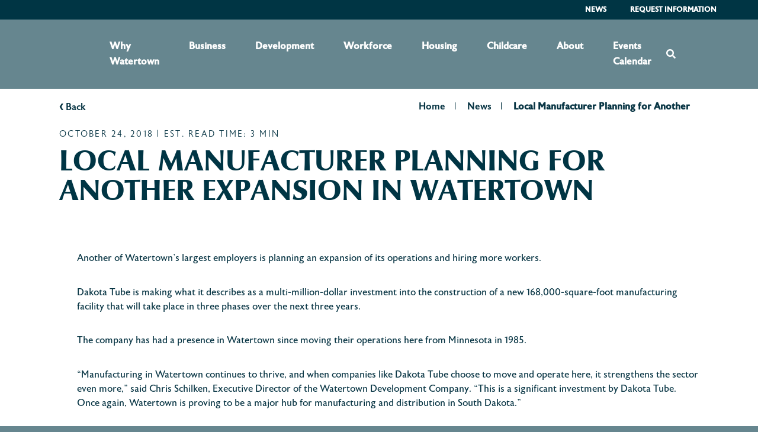

--- FILE ---
content_type: text/html; charset=UTF-8
request_url: https://wdcsd.com/local-manufacturer-planning-for-another-expansion-in-watertown/
body_size: 17844
content:
 

<!DOCTYPE html>
<html lang="en-US">
<head>
	<meta charset="UTF-8" />
<script type="text/javascript">
/* <![CDATA[ */
var gform;gform||(document.addEventListener("gform_main_scripts_loaded",function(){gform.scriptsLoaded=!0}),document.addEventListener("gform/theme/scripts_loaded",function(){gform.themeScriptsLoaded=!0}),window.addEventListener("DOMContentLoaded",function(){gform.domLoaded=!0}),gform={domLoaded:!1,scriptsLoaded:!1,themeScriptsLoaded:!1,isFormEditor:()=>"function"==typeof InitializeEditor,callIfLoaded:function(o){return!(!gform.domLoaded||!gform.scriptsLoaded||!gform.themeScriptsLoaded&&!gform.isFormEditor()||(gform.isFormEditor()&&console.warn("The use of gform.initializeOnLoaded() is deprecated in the form editor context and will be removed in Gravity Forms 3.1."),o(),0))},initializeOnLoaded:function(o){gform.callIfLoaded(o)||(document.addEventListener("gform_main_scripts_loaded",()=>{gform.scriptsLoaded=!0,gform.callIfLoaded(o)}),document.addEventListener("gform/theme/scripts_loaded",()=>{gform.themeScriptsLoaded=!0,gform.callIfLoaded(o)}),window.addEventListener("DOMContentLoaded",()=>{gform.domLoaded=!0,gform.callIfLoaded(o)}))},hooks:{action:{},filter:{}},addAction:function(o,r,e,t){gform.addHook("action",o,r,e,t)},addFilter:function(o,r,e,t){gform.addHook("filter",o,r,e,t)},doAction:function(o){gform.doHook("action",o,arguments)},applyFilters:function(o){return gform.doHook("filter",o,arguments)},removeAction:function(o,r){gform.removeHook("action",o,r)},removeFilter:function(o,r,e){gform.removeHook("filter",o,r,e)},addHook:function(o,r,e,t,n){null==gform.hooks[o][r]&&(gform.hooks[o][r]=[]);var d=gform.hooks[o][r];null==n&&(n=r+"_"+d.length),gform.hooks[o][r].push({tag:n,callable:e,priority:t=null==t?10:t})},doHook:function(r,o,e){var t;if(e=Array.prototype.slice.call(e,1),null!=gform.hooks[r][o]&&((o=gform.hooks[r][o]).sort(function(o,r){return o.priority-r.priority}),o.forEach(function(o){"function"!=typeof(t=o.callable)&&(t=window[t]),"action"==r?t.apply(null,e):e[0]=t.apply(null,e)})),"filter"==r)return e[0]},removeHook:function(o,r,t,n){var e;null!=gform.hooks[o][r]&&(e=(e=gform.hooks[o][r]).filter(function(o,r,e){return!!(null!=n&&n!=o.tag||null!=t&&t!=o.priority)}),gform.hooks[o][r]=e)}});
/* ]]> */
</script>

	<meta name="viewport" content="width=device-width" />
	<meta http-equiv="X-UA-Compatible" content="IE=edge"> 

	<title>Local Manufacturer Planning for Another Expansion in Watertown | Watertown Development Company</title>
	<link rel="profile" href="http://gmpg.org/xfn/11" />
	<link rel="pingback" href="https://wdcsd.com/xmlrpc.php" />

	<!-- START: PreLoad FontAwesome -->
	<link rel="preload" href="https://wdcsd.com/wp-content/themes/watertownworks/assets/fonts/fontawesome-pro-5.9.0-web/webfonts/fa-solid-900.woff2" as="font" type="font/woff2" crossorigin="anonymous">
	<link rel="preload" href="https://wdcsd.com/wp-content/themes/watertownworks/assets/fonts/fontawesome-pro-5.9.0-web/webfonts/fa-brands-400.woff2" as="font" type="font/woff2" crossorigin="anonymous">
	<link rel="preload" href="https://wdcsd.com/wp-content/themes/watertownworks/assets/fonts/fontawesome-pro-5.9.0-web/webfonts/fa-regular-400.woff2" as="font" type="font/woff2" crossorigin="anonymous">
	<link rel="preload" href="https://wdcsd.com/wp-content/themes/watertownworks/assets/fonts/fontawesome-pro-5.9.0-web/webfonts/fa-light-300.woff2" as="font" type="font/woff2" crossorigin="anonymous">
	<!-- END: PreLoad FontAwesome -->

	<!-- add additional scripts and stylesheets to my_add_theme_scripts() in functions.php -->
		<meta name='robots' content='index, follow, max-image-preview:large, max-snippet:-1, max-video-preview:-1' />

	<!-- This site is optimized with the Yoast SEO plugin v26.8 - https://yoast.com/product/yoast-seo-wordpress/ -->
	<meta name="description" content="Another of Watertown’s largest employers is planning an expansion of its operations and hiring more workers. Dakota Tube is making what it describes as a multi-million-dollar investment into the construction of a new 168,000-square-foot manufacturing facility that will take place in three phases." />
	<link rel="canonical" href="https://wdcsd.com/local-manufacturer-planning-for-another-expansion-in-watertown/" />
	<meta property="og:locale" content="en_US" />
	<meta property="og:type" content="article" />
	<meta property="og:title" content="Local Manufacturer Planning for Another Expansion in Watertown | Watertown Development Company" />
	<meta property="og:description" content="Another of Watertown’s largest employers is planning an expansion of its operations and hiring more workers. Dakota Tube is making what it describes as a multi-million-dollar investment into the construction of a new 168,000-square-foot manufacturing facility that will take place in three phases." />
	<meta property="og:url" content="https://wdcsd.com/local-manufacturer-planning-for-another-expansion-in-watertown/" />
	<meta property="og:site_name" content="Watertown Development Company" />
	<meta property="article:published_time" content="2018-10-24T20:05:00+00:00" />
	<meta property="article:modified_time" content="2023-01-27T20:15:24+00:00" />
	<meta property="og:image" content="https://wdcsd.com/wp-content/uploads/2023/01/WDC_Website_Placeholder_630x630-03-scaled.jpg" />
	<meta property="og:image:width" content="2560" />
	<meta property="og:image:height" content="2560" />
	<meta property="og:image:type" content="image/jpeg" />
	<meta name="author" content="WDCSD" />
	<meta name="twitter:card" content="summary_large_image" />
	<meta name="twitter:label1" content="Written by" />
	<meta name="twitter:data1" content="WDCSD" />
	<script type="application/ld+json" class="yoast-schema-graph">{"@context":"https://schema.org","@graph":[{"@type":"Article","@id":"https://wdcsd.com/local-manufacturer-planning-for-another-expansion-in-watertown/#article","isPartOf":{"@id":"https://wdcsd.com/local-manufacturer-planning-for-another-expansion-in-watertown/"},"author":{"name":"WDCSD","@id":"https://wdcsd.com/#/schema/person/efd0d1d9411540b2bc4feb0fed13282c"},"headline":"Local Manufacturer Planning for Another Expansion in Watertown","datePublished":"2018-10-24T20:05:00+00:00","dateModified":"2023-01-27T20:15:24+00:00","mainEntityOfPage":{"@id":"https://wdcsd.com/local-manufacturer-planning-for-another-expansion-in-watertown/"},"wordCount":8,"publisher":{"@id":"https://wdcsd.com/#organization"},"image":{"@id":"https://wdcsd.com/local-manufacturer-planning-for-another-expansion-in-watertown/#primaryimage"},"thumbnailUrl":"https://wdcsd.com/wp-content/uploads/2023/01/WDC_Website_Placeholder_630x630-03-scaled.jpg","articleSection":["Business"],"inLanguage":"en-US"},{"@type":"WebPage","@id":"https://wdcsd.com/local-manufacturer-planning-for-another-expansion-in-watertown/","url":"https://wdcsd.com/local-manufacturer-planning-for-another-expansion-in-watertown/","name":"Local Manufacturer Planning for Another Expansion in Watertown | Watertown Development Company","isPartOf":{"@id":"https://wdcsd.com/#website"},"primaryImageOfPage":{"@id":"https://wdcsd.com/local-manufacturer-planning-for-another-expansion-in-watertown/#primaryimage"},"image":{"@id":"https://wdcsd.com/local-manufacturer-planning-for-another-expansion-in-watertown/#primaryimage"},"thumbnailUrl":"https://wdcsd.com/wp-content/uploads/2023/01/WDC_Website_Placeholder_630x630-03-scaled.jpg","datePublished":"2018-10-24T20:05:00+00:00","dateModified":"2023-01-27T20:15:24+00:00","description":"Another of Watertown’s largest employers is planning an expansion of its operations and hiring more workers. Dakota Tube is making what it describes as a multi-million-dollar investment into the construction of a new 168,000-square-foot manufacturing facility that will take place in three phases.","breadcrumb":{"@id":"https://wdcsd.com/local-manufacturer-planning-for-another-expansion-in-watertown/#breadcrumb"},"inLanguage":"en-US","potentialAction":[{"@type":"ReadAction","target":["https://wdcsd.com/local-manufacturer-planning-for-another-expansion-in-watertown/"]}]},{"@type":"ImageObject","inLanguage":"en-US","@id":"https://wdcsd.com/local-manufacturer-planning-for-another-expansion-in-watertown/#primaryimage","url":"https://wdcsd.com/wp-content/uploads/2023/01/WDC_Website_Placeholder_630x630-03-scaled.jpg","contentUrl":"https://wdcsd.com/wp-content/uploads/2023/01/WDC_Website_Placeholder_630x630-03-scaled.jpg","width":2560,"height":2560,"caption":"the watertown logo"},{"@type":"BreadcrumbList","@id":"https://wdcsd.com/local-manufacturer-planning-for-another-expansion-in-watertown/#breadcrumb","itemListElement":[{"@type":"ListItem","position":1,"name":"Home","item":"https://wdcsd.com/"},{"@type":"ListItem","position":2,"name":"Local Manufacturer Planning for Another Expansion in Watertown"}]},{"@type":"WebSite","@id":"https://wdcsd.com/#website","url":"https://wdcsd.com/","name":"Watertown Development Company","description":"","publisher":{"@id":"https://wdcsd.com/#organization"},"potentialAction":[{"@type":"SearchAction","target":{"@type":"EntryPoint","urlTemplate":"https://wdcsd.com/?s={search_term_string}"},"query-input":{"@type":"PropertyValueSpecification","valueRequired":true,"valueName":"search_term_string"}}],"inLanguage":"en-US"},{"@type":"Organization","@id":"https://wdcsd.com/#organization","name":"Watertown Development Company","url":"https://wdcsd.com/","logo":{"@type":"ImageObject","inLanguage":"en-US","@id":"https://wdcsd.com/#/schema/logo/image/","url":"https://wdcsd.com/wp-content/uploads/2023/01/logowh.png","contentUrl":"https://wdcsd.com/wp-content/uploads/2023/01/logowh.png","width":604,"height":81,"caption":"Watertown Development Company"},"image":{"@id":"https://wdcsd.com/#/schema/logo/image/"}},{"@type":"Person","@id":"https://wdcsd.com/#/schema/person/efd0d1d9411540b2bc4feb0fed13282c","name":"WDCSD","image":{"@type":"ImageObject","inLanguage":"en-US","@id":"https://wdcsd.com/#/schema/person/image/","url":"https://secure.gravatar.com/avatar/4fa23d9f20238cf2f7e1430c9750a32dee0d65b381fd48e126a178b93eae246e?s=96&d=mm&r=g","contentUrl":"https://secure.gravatar.com/avatar/4fa23d9f20238cf2f7e1430c9750a32dee0d65b381fd48e126a178b93eae246e?s=96&d=mm&r=g","caption":"WDCSD"},"url":"https://wdcsd.com/author/digitalteam/"}]}</script>
	<!-- / Yoast SEO plugin. -->


<link rel='dns-prefetch' href='//www.googletagmanager.com' />
<link rel="alternate" title="oEmbed (JSON)" type="application/json+oembed" href="https://wdcsd.com/wp-json/oembed/1.0/embed?url=https%3A%2F%2Fwdcsd.com%2Flocal-manufacturer-planning-for-another-expansion-in-watertown%2F" />
<link rel="alternate" title="oEmbed (XML)" type="text/xml+oembed" href="https://wdcsd.com/wp-json/oembed/1.0/embed?url=https%3A%2F%2Fwdcsd.com%2Flocal-manufacturer-planning-for-another-expansion-in-watertown%2F&#038;format=xml" />
<style id='wp-img-auto-sizes-contain-inline-css' type='text/css'>
img:is([sizes=auto i],[sizes^="auto," i]){contain-intrinsic-size:3000px 1500px}
/*# sourceURL=wp-img-auto-sizes-contain-inline-css */
</style>
<style id='wp-emoji-styles-inline-css' type='text/css'>

	img.wp-smiley, img.emoji {
		display: inline !important;
		border: none !important;
		box-shadow: none !important;
		height: 1em !important;
		width: 1em !important;
		margin: 0 0.07em !important;
		vertical-align: -0.1em !important;
		background: none !important;
		padding: 0 !important;
	}
/*# sourceURL=wp-emoji-styles-inline-css */
</style>
<link rel='stylesheet' id='wp-block-library-css' href='https://wdcsd.com/wp-includes/css/dist/block-library/style.min.css?ver=6.9' type='text/css' media='all' />
<style id='global-styles-inline-css' type='text/css'>
:root{--wp--preset--aspect-ratio--square: 1;--wp--preset--aspect-ratio--4-3: 4/3;--wp--preset--aspect-ratio--3-4: 3/4;--wp--preset--aspect-ratio--3-2: 3/2;--wp--preset--aspect-ratio--2-3: 2/3;--wp--preset--aspect-ratio--16-9: 16/9;--wp--preset--aspect-ratio--9-16: 9/16;--wp--preset--color--black: #000000;--wp--preset--color--cyan-bluish-gray: #abb8c3;--wp--preset--color--white: #ffffff;--wp--preset--color--pale-pink: #f78da7;--wp--preset--color--vivid-red: #cf2e2e;--wp--preset--color--luminous-vivid-orange: #ff6900;--wp--preset--color--luminous-vivid-amber: #fcb900;--wp--preset--color--light-green-cyan: #7bdcb5;--wp--preset--color--vivid-green-cyan: #00d084;--wp--preset--color--pale-cyan-blue: #8ed1fc;--wp--preset--color--vivid-cyan-blue: #0693e3;--wp--preset--color--vivid-purple: #9b51e0;--wp--preset--gradient--vivid-cyan-blue-to-vivid-purple: linear-gradient(135deg,rgb(6,147,227) 0%,rgb(155,81,224) 100%);--wp--preset--gradient--light-green-cyan-to-vivid-green-cyan: linear-gradient(135deg,rgb(122,220,180) 0%,rgb(0,208,130) 100%);--wp--preset--gradient--luminous-vivid-amber-to-luminous-vivid-orange: linear-gradient(135deg,rgb(252,185,0) 0%,rgb(255,105,0) 100%);--wp--preset--gradient--luminous-vivid-orange-to-vivid-red: linear-gradient(135deg,rgb(255,105,0) 0%,rgb(207,46,46) 100%);--wp--preset--gradient--very-light-gray-to-cyan-bluish-gray: linear-gradient(135deg,rgb(238,238,238) 0%,rgb(169,184,195) 100%);--wp--preset--gradient--cool-to-warm-spectrum: linear-gradient(135deg,rgb(74,234,220) 0%,rgb(151,120,209) 20%,rgb(207,42,186) 40%,rgb(238,44,130) 60%,rgb(251,105,98) 80%,rgb(254,248,76) 100%);--wp--preset--gradient--blush-light-purple: linear-gradient(135deg,rgb(255,206,236) 0%,rgb(152,150,240) 100%);--wp--preset--gradient--blush-bordeaux: linear-gradient(135deg,rgb(254,205,165) 0%,rgb(254,45,45) 50%,rgb(107,0,62) 100%);--wp--preset--gradient--luminous-dusk: linear-gradient(135deg,rgb(255,203,112) 0%,rgb(199,81,192) 50%,rgb(65,88,208) 100%);--wp--preset--gradient--pale-ocean: linear-gradient(135deg,rgb(255,245,203) 0%,rgb(182,227,212) 50%,rgb(51,167,181) 100%);--wp--preset--gradient--electric-grass: linear-gradient(135deg,rgb(202,248,128) 0%,rgb(113,206,126) 100%);--wp--preset--gradient--midnight: linear-gradient(135deg,rgb(2,3,129) 0%,rgb(40,116,252) 100%);--wp--preset--font-size--small: 13px;--wp--preset--font-size--medium: 20px;--wp--preset--font-size--large: 36px;--wp--preset--font-size--x-large: 42px;--wp--preset--spacing--20: 0.44rem;--wp--preset--spacing--30: 0.67rem;--wp--preset--spacing--40: 1rem;--wp--preset--spacing--50: 1.5rem;--wp--preset--spacing--60: 2.25rem;--wp--preset--spacing--70: 3.38rem;--wp--preset--spacing--80: 5.06rem;--wp--preset--shadow--natural: 6px 6px 9px rgba(0, 0, 0, 0.2);--wp--preset--shadow--deep: 12px 12px 50px rgba(0, 0, 0, 0.4);--wp--preset--shadow--sharp: 6px 6px 0px rgba(0, 0, 0, 0.2);--wp--preset--shadow--outlined: 6px 6px 0px -3px rgb(255, 255, 255), 6px 6px rgb(0, 0, 0);--wp--preset--shadow--crisp: 6px 6px 0px rgb(0, 0, 0);}:where(.is-layout-flex){gap: 0.5em;}:where(.is-layout-grid){gap: 0.5em;}body .is-layout-flex{display: flex;}.is-layout-flex{flex-wrap: wrap;align-items: center;}.is-layout-flex > :is(*, div){margin: 0;}body .is-layout-grid{display: grid;}.is-layout-grid > :is(*, div){margin: 0;}:where(.wp-block-columns.is-layout-flex){gap: 2em;}:where(.wp-block-columns.is-layout-grid){gap: 2em;}:where(.wp-block-post-template.is-layout-flex){gap: 1.25em;}:where(.wp-block-post-template.is-layout-grid){gap: 1.25em;}.has-black-color{color: var(--wp--preset--color--black) !important;}.has-cyan-bluish-gray-color{color: var(--wp--preset--color--cyan-bluish-gray) !important;}.has-white-color{color: var(--wp--preset--color--white) !important;}.has-pale-pink-color{color: var(--wp--preset--color--pale-pink) !important;}.has-vivid-red-color{color: var(--wp--preset--color--vivid-red) !important;}.has-luminous-vivid-orange-color{color: var(--wp--preset--color--luminous-vivid-orange) !important;}.has-luminous-vivid-amber-color{color: var(--wp--preset--color--luminous-vivid-amber) !important;}.has-light-green-cyan-color{color: var(--wp--preset--color--light-green-cyan) !important;}.has-vivid-green-cyan-color{color: var(--wp--preset--color--vivid-green-cyan) !important;}.has-pale-cyan-blue-color{color: var(--wp--preset--color--pale-cyan-blue) !important;}.has-vivid-cyan-blue-color{color: var(--wp--preset--color--vivid-cyan-blue) !important;}.has-vivid-purple-color{color: var(--wp--preset--color--vivid-purple) !important;}.has-black-background-color{background-color: var(--wp--preset--color--black) !important;}.has-cyan-bluish-gray-background-color{background-color: var(--wp--preset--color--cyan-bluish-gray) !important;}.has-white-background-color{background-color: var(--wp--preset--color--white) !important;}.has-pale-pink-background-color{background-color: var(--wp--preset--color--pale-pink) !important;}.has-vivid-red-background-color{background-color: var(--wp--preset--color--vivid-red) !important;}.has-luminous-vivid-orange-background-color{background-color: var(--wp--preset--color--luminous-vivid-orange) !important;}.has-luminous-vivid-amber-background-color{background-color: var(--wp--preset--color--luminous-vivid-amber) !important;}.has-light-green-cyan-background-color{background-color: var(--wp--preset--color--light-green-cyan) !important;}.has-vivid-green-cyan-background-color{background-color: var(--wp--preset--color--vivid-green-cyan) !important;}.has-pale-cyan-blue-background-color{background-color: var(--wp--preset--color--pale-cyan-blue) !important;}.has-vivid-cyan-blue-background-color{background-color: var(--wp--preset--color--vivid-cyan-blue) !important;}.has-vivid-purple-background-color{background-color: var(--wp--preset--color--vivid-purple) !important;}.has-black-border-color{border-color: var(--wp--preset--color--black) !important;}.has-cyan-bluish-gray-border-color{border-color: var(--wp--preset--color--cyan-bluish-gray) !important;}.has-white-border-color{border-color: var(--wp--preset--color--white) !important;}.has-pale-pink-border-color{border-color: var(--wp--preset--color--pale-pink) !important;}.has-vivid-red-border-color{border-color: var(--wp--preset--color--vivid-red) !important;}.has-luminous-vivid-orange-border-color{border-color: var(--wp--preset--color--luminous-vivid-orange) !important;}.has-luminous-vivid-amber-border-color{border-color: var(--wp--preset--color--luminous-vivid-amber) !important;}.has-light-green-cyan-border-color{border-color: var(--wp--preset--color--light-green-cyan) !important;}.has-vivid-green-cyan-border-color{border-color: var(--wp--preset--color--vivid-green-cyan) !important;}.has-pale-cyan-blue-border-color{border-color: var(--wp--preset--color--pale-cyan-blue) !important;}.has-vivid-cyan-blue-border-color{border-color: var(--wp--preset--color--vivid-cyan-blue) !important;}.has-vivid-purple-border-color{border-color: var(--wp--preset--color--vivid-purple) !important;}.has-vivid-cyan-blue-to-vivid-purple-gradient-background{background: var(--wp--preset--gradient--vivid-cyan-blue-to-vivid-purple) !important;}.has-light-green-cyan-to-vivid-green-cyan-gradient-background{background: var(--wp--preset--gradient--light-green-cyan-to-vivid-green-cyan) !important;}.has-luminous-vivid-amber-to-luminous-vivid-orange-gradient-background{background: var(--wp--preset--gradient--luminous-vivid-amber-to-luminous-vivid-orange) !important;}.has-luminous-vivid-orange-to-vivid-red-gradient-background{background: var(--wp--preset--gradient--luminous-vivid-orange-to-vivid-red) !important;}.has-very-light-gray-to-cyan-bluish-gray-gradient-background{background: var(--wp--preset--gradient--very-light-gray-to-cyan-bluish-gray) !important;}.has-cool-to-warm-spectrum-gradient-background{background: var(--wp--preset--gradient--cool-to-warm-spectrum) !important;}.has-blush-light-purple-gradient-background{background: var(--wp--preset--gradient--blush-light-purple) !important;}.has-blush-bordeaux-gradient-background{background: var(--wp--preset--gradient--blush-bordeaux) !important;}.has-luminous-dusk-gradient-background{background: var(--wp--preset--gradient--luminous-dusk) !important;}.has-pale-ocean-gradient-background{background: var(--wp--preset--gradient--pale-ocean) !important;}.has-electric-grass-gradient-background{background: var(--wp--preset--gradient--electric-grass) !important;}.has-midnight-gradient-background{background: var(--wp--preset--gradient--midnight) !important;}.has-small-font-size{font-size: var(--wp--preset--font-size--small) !important;}.has-medium-font-size{font-size: var(--wp--preset--font-size--medium) !important;}.has-large-font-size{font-size: var(--wp--preset--font-size--large) !important;}.has-x-large-font-size{font-size: var(--wp--preset--font-size--x-large) !important;}
/*# sourceURL=global-styles-inline-css */
</style>

<style id='classic-theme-styles-inline-css' type='text/css'>
/*! This file is auto-generated */
.wp-block-button__link{color:#fff;background-color:#32373c;border-radius:9999px;box-shadow:none;text-decoration:none;padding:calc(.667em + 2px) calc(1.333em + 2px);font-size:1.125em}.wp-block-file__button{background:#32373c;color:#fff;text-decoration:none}
/*# sourceURL=/wp-includes/css/classic-themes.min.css */
</style>
<link rel='stylesheet' id='theme-vendor-styles-css' href='https://wdcsd.com/wp-content/themes/watertownworks/assets/dist/css/theme-vendor.min.css?ver=1704822412' type='text/css' media='' />
<link rel='stylesheet' id='theme-custom-styles-css' href='https://wdcsd.com/wp-content/themes/watertownworks/assets/dist/css/theme-custom.css?ver=1704822412' type='text/css' media='' />
<link rel='stylesheet' id='ald-styles-css' href='https://wdcsd.com/wp-content/plugins/ajax-load-more-anything/assets/styles.min.css?ver=3.3.9' type='text/css' media='all' />
<script type="text/javascript" src="https://wdcsd.com/wp-includes/js/jquery/jquery.min.js?ver=3.7.1" id="jquery-core-js"></script>
<script type="text/javascript" src="https://wdcsd.com/wp-includes/js/jquery/jquery-migrate.min.js?ver=3.4.1" id="jquery-migrate-js"></script>
<link rel="https://api.w.org/" href="https://wdcsd.com/wp-json/" /><link rel="alternate" title="JSON" type="application/json" href="https://wdcsd.com/wp-json/wp/v2/posts/1632" /><link rel="EditURI" type="application/rsd+xml" title="RSD" href="https://wdcsd.com/xmlrpc.php?rsd" />
<meta name="generator" content="WordPress 6.9" />
<link rel='shortlink' href='https://wdcsd.com/?p=1632' />
<meta name="generator" content="Site Kit by Google 1.170.0" /><meta name="tec-api-version" content="v1"><meta name="tec-api-origin" content="https://wdcsd.com"><link rel="alternate" href="https://wdcsd.com/wp-json/tribe/events/v1/" /><link rel="icon" href="https://wdcsd.com/wp-content/uploads/2023/01/favicon.jpg" sizes="32x32" />
<link rel="icon" href="https://wdcsd.com/wp-content/uploads/2023/01/favicon.jpg" sizes="192x192" />
<link rel="apple-touch-icon" href="https://wdcsd.com/wp-content/uploads/2023/01/favicon.jpg" />
<meta name="msapplication-TileImage" content="https://wdcsd.com/wp-content/uploads/2023/01/favicon.jpg" />
		<style type="text/css" id="wp-custom-css">
			header.header .header__wrapper{
	max-width:75%;
}

.block #page__title{
	font-family: "URWClassicoBlack";
}

heder.header .header--fixed{
	top:10px;
}
/*================
 Event Calendar
=================*/

.tribe-events-header{
	background-color:#ffffff !important;
	padding:0 50px !important;
}

.tribe-events-calendar-list{
	background-color:#ffffff;
	padding:50px !important;
}

.tribe-events .tribe-events-l-container{
	background-color:#fff !important;
	padding:0 !important;
	margin-bottom:50px !important;
	box-shadow:1px 1px 10px #666;
}
.tribe-common--breakpoint-medium.tribe-events .tribe-events-calendar-list-nav{
	background-color:#fff !important;
	padding:0 50px;
}

.tribe-events-c-nav__next-label{
	color:red;
}

.tribe-events-c-subscribe-dropdown__container {
	background-color:#fff;
	padding: 0 50px !important;
}

.tribe-events-calendar-month{
	background-color:#fff;
	padding:0 50px !important;
}

nav.tribe-events-calendar-day-nav.tribe-events-c-nav{
	background-color:#fff !important;
	padding:0 50px;
}

div.tribe-events-calendar-day{
	min-height:300px;
	background-color:#fff;
	padding:0 50px !important;
}

.tribe-common a:not(.tribe-common-anchor--unstyle){
	color:#54747c !important;
}

.tribe-common .tribe-common-h5{
	color:red !important;
}		</style>
		<style type="text/css"></style>

	<!-- START: GOOGLE ANALYTICS -->
			<!-- END: GOOGLE ANALYTICS -->

	<!-- Google Tag Manager -->
	
	<!-- End Google Tag Manager -->
<link rel='stylesheet' id='gform_basic-css' href='https://wdcsd.com/wp-content/plugins/gravityforms/assets/css/dist/basic.min.css?ver=2.9.25' type='text/css' media='all' />
<link rel='stylesheet' id='gform_theme_components-css' href='https://wdcsd.com/wp-content/plugins/gravityforms/assets/css/dist/theme-components.min.css?ver=2.9.25' type='text/css' media='all' />
<link rel='stylesheet' id='gform_theme-css' href='https://wdcsd.com/wp-content/plugins/gravityforms/assets/css/dist/theme.min.css?ver=2.9.25' type='text/css' media='all' />
<style id='breadcrumb-style-inline-css' type='text/css'>

        .breadcrumb-container {
            font-size: 13px;
        }
        .breadcrumb-container ul {
            margin: 0;
            padding: 0;
        }
        .breadcrumb-container li {
            box-sizing: unset;
            display: inline-block;
            margin: 0;
            padding: 0;
        }
        .breadcrumb-container li a {
            box-sizing: unset;
            padding: 0 10px;
        }
        .breadcrumb-container {
                    }

        .breadcrumb-container li a {
                    }

        .breadcrumb-container li .separator {
                    }
        .breadcrumb-container li:last-child .separator {
            display: none;
        }
        .breadcrumb-container.theme1 li {
            margin: 0;
            padding: 0;
        }
        .breadcrumb-container.theme1 a {
            background: ;
            display: inline-block;
            margin: 0 5px;
            padding: 5px 10px;
            text-decoration: none;
        }
    .breadcrumb-container{}
.breadcrumb-container ul{}
.breadcrumb-container li{}
.breadcrumb-container a{}
.breadcrumb-container .separator{}

/*# sourceURL=breadcrumb-style-inline-css */
</style>
</head>

<body class="wp-singular post-template-default single single-post postid-1632 single-format-standard wp-custom-logo wp-theme-watertownworks tribe-no-js" >
	
	<div class="wrapper">

		<header class="header" role="banner" aria-label="Global header navigation">
			<a class="screen-reader-text skip-link" href="#main">Skip to content</a>
			
			
			<div class="announcement">
				<div>
					<p style="text-align: right;"><a href="/news/">News</a>       <a href="/request-information/">Request Information</a></p>
				</div>
			</div>
			
						<div id="header--fixed" class="header--fixed">
				<div class="header__wrapper">
					
										<div class="header__item header__logo">
						<a href="https://wdcsd.com" class="logo">
															<img src="https://wdcsd.com/wp-content/uploads/2023/01/logowh.png" alt="Watertown Developement Company logo">													</a>
												<a href="javascript:void(0);" class="header__icon header__icon--mobileTrigger">
							<button class="hamburger hamburger--spin" type="button"> 								<span class="hamburger-box">
									<span class="hamburger-inner"></span>
								</span>
							</button>
						</a>
					</div>

										<div class="header__item header__nav">
						<nav class="nav__wrapper" aria-label="Header main navigation">
							<div class="menu-main-menu-container"><ul id="menu-main-menu" class="menu"><li id="menu-item-167" class="menu-item menu-item-type-post_type menu-item-object-page menu-item-has-children menu-item-167"><a href="https://wdcsd.com/why-watertown/">Why Watertown</a>
<ul class="sub-menu">
	<li id="menu-item-1131" class="menu-item menu-item-type-post_type menu-item-object-page menu-item-1131"><a href="https://wdcsd.com/why-watertown/">Why Watertown</a></li>
	<li id="menu-item-736" class="menu-item menu-item-type-post_type menu-item-object-page menu-item-736"><a href="https://wdcsd.com/why-watertown/quality-of-life/">Quality of Life</a></li>
</ul>
</li>
<li id="menu-item-168" class="menu-item menu-item-type-post_type menu-item-object-page menu-item-has-children menu-item-168"><a href="https://wdcsd.com/business/">Business</a>
<ul class="sub-menu">
	<li id="menu-item-1133" class="menu-item menu-item-type-post_type menu-item-object-page menu-item-1133"><a href="https://wdcsd.com/business/">Business</a></li>
	<li id="menu-item-733" class="menu-item menu-item-type-post_type menu-item-object-page menu-item-733"><a href="https://wdcsd.com/business/city-data/">City Data</a></li>
	<li id="menu-item-732" class="menu-item menu-item-type-post_type menu-item-object-page menu-item-732"><a href="https://wdcsd.com/key-industries/">Key Industries</a></li>
	<li id="menu-item-738" class="menu-item menu-item-type-post_type menu-item-object-page menu-item-738"><a href="https://wdcsd.com/business/incentives-financing/">Incentives &amp; Financing</a></li>
</ul>
</li>
<li id="menu-item-3863" class="menu-item menu-item-type-custom menu-item-object-custom menu-item-has-children menu-item-3863"><a href="#">Development</a>
<ul class="sub-menu">
	<li id="menu-item-3906" class="menu-item menu-item-type-post_type menu-item-object-page menu-item-3906"><a href="https://wdcsd.com/wdc-owned-industrial-parks/">WDC Owned Industrial Parks</a></li>
	<li id="menu-item-737" class="menu-item menu-item-type-post_type menu-item-object-page menu-item-737"><a href="https://wdcsd.com/sites-buildings/">Sites &amp; Buildings</a></li>
</ul>
</li>
<li id="menu-item-169" class="menu-item menu-item-type-post_type menu-item-object-page menu-item-has-children menu-item-169"><a href="https://wdcsd.com/workforce/">Workforce</a>
<ul class="sub-menu">
	<li id="menu-item-1134" class="menu-item menu-item-type-post_type menu-item-object-page menu-item-1134"><a href="https://wdcsd.com/workforce/">Workforce</a></li>
	<li id="menu-item-3956" class="menu-item menu-item-type-custom menu-item-object-custom menu-item-3956"><a href="https://wdcsd.com/wp-content/uploads/2025/01/Angie-Watertown-Manufacturers-List-12.11.pdf">Wtn Manufacturers List</a></li>
	<li id="menu-item-731" class="menu-item menu-item-type-post_type menu-item-object-page menu-item-731"><a href="https://wdcsd.com/workforce/intern-engagement/">Intern Engagement</a></li>
	<li id="menu-item-739" class="menu-item menu-item-type-post_type menu-item-object-page menu-item-739"><a href="https://wdcsd.com/education/">Education</a></li>
	<li id="menu-item-3552" class="menu-item menu-item-type-post_type menu-item-object-page menu-item-3552"><a href="https://wdcsd.com/workforce/career-opportunities/">Career Opportunities</a></li>
</ul>
</li>
<li id="menu-item-170" class="menu-item menu-item-type-post_type menu-item-object-page menu-item-has-children menu-item-170"><a href="https://wdcsd.com/housing/">Housing</a>
<ul class="sub-menu">
	<li id="menu-item-1135" class="menu-item menu-item-type-post_type menu-item-object-page menu-item-1135"><a href="https://wdcsd.com/housing/">Housing</a></li>
</ul>
</li>
<li id="menu-item-3895" class="menu-item menu-item-type-custom menu-item-object-custom menu-item-has-children menu-item-3895"><a href="#">Childcare</a>
<ul class="sub-menu">
	<li id="menu-item-3896" class="menu-item menu-item-type-post_type menu-item-object-page menu-item-3896"><a href="https://wdcsd.com/watertown-childcare-solutions/">Watertown Childcare Solutions</a></li>
	<li id="menu-item-3907" class="menu-item menu-item-type-post_type menu-item-object-page menu-item-3907"><a href="https://wdcsd.com/childcare-initiatives/">Childcare Initiatives</a></li>
</ul>
</li>
<li id="menu-item-171" class="menu-item menu-item-type-post_type menu-item-object-page menu-item-has-children menu-item-171"><a href="https://wdcsd.com/about/">About</a>
<ul class="sub-menu">
	<li id="menu-item-1136" class="menu-item menu-item-type-post_type menu-item-object-page menu-item-1136"><a href="https://wdcsd.com/about/">About</a></li>
	<li id="menu-item-3467" class="menu-item menu-item-type-post_type menu-item-object-page menu-item-3467"><a href="https://wdcsd.com/about/board-of-directors/">Board of Directors</a></li>
	<li id="menu-item-729" class="menu-item menu-item-type-post_type menu-item-object-page menu-item-729"><a href="https://wdcsd.com/about/staff/">WDC Staff</a></li>
	<li id="menu-item-727" class="menu-item menu-item-type-post_type menu-item-object-page menu-item-727"><a href="https://wdcsd.com/about/capital-campaign/">Capital Campaign</a></li>
	<li id="menu-item-2364" class="menu-item menu-item-type-post_type menu-item-object-page menu-item-2364"><a href="https://wdcsd.com/home/investor-directory/">Investor Directory</a></li>
	<li id="menu-item-726" class="menu-item menu-item-type-post_type menu-item-object-page menu-item-726"><a href="https://wdcsd.com/about/contact/">Contact</a></li>
</ul>
</li>
<li id="menu-item-4002" class="menu-item menu-item-type-custom menu-item-object-custom menu-item-4002"><a href="https://wdcsd.com/events/">Events Calendar</a></li>
</ul></div>						</nav>
					</div>

										<div class="header__item header__icons"> 												<div class="header__search">
							<a href="javascript:void(0)" class="header__icon header__icon--search">
								<span class="fas fa-search"></span>
							</a>
						</div>
					</div>

										<div class="header__dropdowns">
												<div class="header__dropdown header__dropdown--search">
							<div class="search">
	<form method="get" id="searchform" class="searchform" action="https://wdcsd.com/">
		<input type="text" value="" name="s" id="s" placeholder="Search&hellip;"/>
		<input type="hidden" name="search-type" value="normal" />
		<button type="submit" name="submit">
			<span class="fas fa-search"></span>
		</button>
	</form>
</div>						</div>
												<div id="dropdown-feature">
														<img src="https://wdcsd.com/wp-content/uploads/2023/08/downown2.png" alt="Watertown Community Members" />
														<a href="https://visitwatertownsd.com/events/" class="btn btn--border">Events</a>
						</div>
					</div>
					
				</div>

			</div> 
			
		</header>

				<main id="main" class="main" aria-label="Primary page content"> 
<div class="page__wrapper post-1632 post type-post status-publish format-standard has-post-thumbnail hentry category-business">
	 
		
			<section>
				<div id="post-date" class="container">
										October 24, 2018 | EST. READ TIME: 3 MIN				</div>
			</section>
			
    <section id="block_f39c7e4a9057825d2a42810b655b3c85" class="block block--pageTitle  padding--noTop  padding--noBottom  textAlign--left ">
        <div class="container">

            <section>
                <div class="container back-button">
                    <a href="javascript:history.back()"><div class="arrow">&#8249;</div>&nbsp;Back</a>
                </div>
            </section>

                            <section>
                    <div>
                        <nav aria-label="breadcrumbs">
            <div class="breadcrumb-container theme1">
                <ol>
                    <li><a title="Home" href="#"><span>Home</span></a><span class="separator">|</span></li>
    <li><a title="News" href="/index.php/home/news"><span>News</span></a><span class="separator">|</span></li>
    <li><a title="Local Manufacturer Planning for Another Expansion in Watertown" href="https://wdcsd.com/local-manufacturer-planning-for-another-expansion-in-watertown/"><span>Local Manufacturer Planning for Another</span></a><span class="separator">|</span></li>
                    </ol>
            </div>
        </nav>    <script type="application/ld+json">
        {
            "@context": "http://schema.org",
            "@type": "BreadcrumbList",
            "itemListElement": [
                 {
                            "@type": "ListItem",
                            "position": 2,
                            "item": {
                                "@id": "https://wdcsd.com",
                                "name": "Home"
                            }
                        }
                        ,                 {
                            "@type": "ListItem",
                            "position": 3,
                            "item": {
                                "@id": "https://wdcsd.com/local-manufacturer-planning-for-another-expansion-in-watertown/",
                                "name": "Local Manufacturer Planning for Another Expansion in Watertown"
                            }
                        }
                                                    ]
        }
    </script>
   
    <script>
            </script>
                    </div>
                </section>
                    
            <h2 id="page__title" class="theme--heading">
                Local Manufacturer Planning for Another Expansion in Watertown            </h2>

        </div>
    </section>



<section id="block_7f354a956455927ce517de881ac2b495" class="block block--customContent bg-grad-none ">
    <div class="container">

                            <div class="customContent__wrapper">
                                                            <div class="customContent__row text-first">
                    
                                                
<div class="customContent__item customContent__item--richText customContent__item--first customContent__item--last  bg-none" data-width="100" data-align-x="left" data-align-y="top">
    <div class="item__inner">
        
        
                    <div class="item__content">
                <p>Another of Watertown’s largest employers is planning an expansion of its operations and hiring more workers.</p>
<p>&nbsp;</p>
<p>Dakota Tube is making what it describes as a multi-million-dollar investment into the construction of a new 168,000-square-foot manufacturing facility that will take place in three phases over the next three years.</p>
<p>&nbsp;</p>
<p>The company has had a presence in Watertown since moving their operations here from Minnesota in 1985.</p>
<p>&nbsp;</p>
<p>“Manufacturing in Watertown continues to thrive, and when companies like Dakota Tube choose to move and operate here, it strengthens the sector even more,” said Chris Schilken, Executive Director of the Watertown Development Company. “This is a significant investment by Dakota Tube. Once again, Watertown is proving to be a major hub for manufacturing and distribution in South Dakota.”</p>
<p>&nbsp;</p>
<p>With previous expansions that took place in 2013, 2014 and 2017, this will be the fourth time that Dakota Tube has expanded in Watertown in the last six years. In 2014, with assistance from the WDC, the company completed a building expansion that took place directly across from their location in Lake Air Industrial Park, which added 38,000 square feet to their building complex and totaled more than $2.1 million in capital investment. Phase one begins this week into a 42,000 square foot spec building owned by the Watertown Development Company (WDC) located in Pheasant Ridge Industrial Park.</p>
<p>&nbsp;</p>
<p>John Steinbauer, Vice President of Manufacturing for Dakota Tube said, “The new location will produce our high volume and standardized production. We’ve purchased all new equipment for that building which will begin arriving in November. The equipment is very efficient with some significant automation, and the plans for layout and process flow are exciting too.”</p>
<p>&nbsp;</p>
<p>The first phase of their expansion is expected to create over 60 jobs with competitive starting wages of $17.00 – $18.00 per hour.</p>
<p>&nbsp;</p>
<p>“We’ve not only invested in our equipment and buildings but have also invested in our people and the work environment. We’ve had two rounds of wage increases since the beginning of the year, improved and added to our benefits, and remodeled our employee break areas and restrooms,” said Steinbauer.</p>
<p>&nbsp;</p>
<p>News of the Dakota Tube expansion comes on the heels of the Terex Utilities expansion announcement made in April of this year. Since 2010, manufacturing has bounced back strongly from the crater the sector fell into during the Great Recession. In recent months, 17 of the 18 major manufacturing industries are reported to be in growth mode, including manufacturers of fabricated metal products for machinery, transportation, and construction equipment, like Dakota Tube.</p>
<p>&nbsp;</p>
<p>Dakota Tube’s customer base is comprised of many of those major global agriculture and construction equipment manufacturers, including Melroe/Bobcat.  “Recently, economic conditions have drastically improved causing a ‘sling shot’ growth in demand from our customers, mostly from construction. People are building more machines than they have any time in the past 10 years. Since we are supplying a higher percentage to the industry, our growth has been pretty large with even more possible if we had capacity,” said Steinbauer.</p>
<p>&nbsp;</p>
<p>The first phase of building 3 is expected to start production in April 2019. The 2-year plan to add more space and processes will follow in 2020 and 2021. The company anticipates their total investment to be at least $10 million when phase 3 is complete.</p>
<p>&nbsp;</p>
<p>Dakota Tube currently operates from a building complex totaling 183,970 square feet in Lake Air Industrial Park. When phase one of their expansion is complete, Dakota Tube will have the third largest manufacturing building footprint in Watertown at 225,970 square feet.</p>
            </div>
        
            </div>
</div>



                                            </div>
                                                                    </div>
            </div>
</section>
			
	
	<nav class="navigation post-navigation" aria-label="Posts">
		<h2 class="screen-reader-text">Post navigation</h2>
		<div class="nav-links"><div class="nav-previous"><a href="https://wdcsd.com/organizations-partner-to-celebrate-manufacturing-week/" rel="prev"><div class="caret">&#8249;</div>&nbsp;Prev</a></div><div class="nav-next"><a href="https://wdcsd.com/downtown-revitalization-initiative-launched/" rel="next">Next&nbsp;<div class="caret">&#8250;</div></a></div></div>
	</nav></div> 

 

						</main> 

            <footer id="footer" class="footer">

								<div class="footer__left">
										<div class="footer__item footer__logo">
						<a href="https://wdcsd.com">
															<img src="https://wdcsd.com/wp-content/themes/watertownworks/assets/dist/imgs/footer-logo.svg" alt="logo" />
													</a>
						<fieldset class="footer__left-fieldset">
							<legend><h4>Follow Us</h4></legend>
							<div class="footer__left-fieldset-facebook">
								<a href="https://www.facebook.com/watertownworks" target="_blank"> 
									<img src="https://wdcsd.com/wp-content/themes/watertownworks/assets/dist/imgs/facebook-logo.svg"/>
								</a>
							</div>
							<div class="footer__left-fieldset-instagram">
								<a href="https://www.instagram.com/watertowndevco/" target="_blank">
									<img src="https://wdcsd.com/wp-content/themes/watertownworks/assets/dist/imgs/instagram-logo.svg"/>
								</a>
							</div>
							<div class="footer__left-fieldset-linkedin">
								<a href="https://www.linkedin.com/company/watertown-development-company/" target="_blank"> 
									<img src="https://wdcsd.com/wp-content/themes/watertownworks/assets/dist/imgs/linkedin-logo.svg"/>
								</a>
							</div>
						</fieldset>

						<div class=footer__left-office-menu>
							<div class="footer__left-office-menu-office">
								<h4 class="footer__left-office-menu-office-header">
									Our Office
								</h4>
								<div class="footer__left-office-menu-office-address">
									1 East Kemp Avenue<br/>
									PO Box 332<br/>
									Watertown, SD 57201<br/>
									Phone: (605) 884-0340<br/>
									Toll Free: 1-888-898-6767
								</div>
							</div>
														<div class="footer__item footer__menu">
								<nav class="nav--footer" aria-label="Footer Menu">
									<div class="menu-footer-menu-container"><ul id="menu-footer-menu" class="menu"><li id="menu-item-173" class="menu-item menu-item-type-post_type menu-item-object-page menu-item-173"><a href="https://wdcsd.com/why-watertown/">Why Watertown</a></li>
<li id="menu-item-174" class="menu-item menu-item-type-post_type menu-item-object-page menu-item-174"><a href="https://wdcsd.com/business/">Business</a></li>
<li id="menu-item-175" class="menu-item menu-item-type-post_type menu-item-object-page menu-item-175"><a href="https://wdcsd.com/workforce/">Workforce</a></li>
<li id="menu-item-176" class="menu-item menu-item-type-post_type menu-item-object-page menu-item-176"><a href="https://wdcsd.com/housing/">Housing</a></li>
<li id="menu-item-3768" class="menu-item menu-item-type-post_type menu-item-object-page menu-item-3768"><a href="https://wdcsd.com/watertown-childcare-solutions/">Watertown Childcare Solutions</a></li>
<li id="menu-item-177" class="menu-item menu-item-type-post_type menu-item-object-page menu-item-has-children menu-item-177"><a href="https://wdcsd.com/about/">About</a>
<ul class="sub-menu">
	<li id="menu-item-3466" class="menu-item menu-item-type-post_type menu-item-object-page menu-item-3466"><a href="https://wdcsd.com/about/board-of-directors/">Board of Directors</a></li>
</ul>
</li>
</ul></div>								</nav>
							</div>
						</div>

						<div class="footer__left-copyright">
							<a href="/privacy-policy">Privacy Policy</a> | &copy; 2026 Watertown Development Company
						</div>
					</div>
				</div>

								<div class="footer__right">
					
                <div class='gf_browser_chrome gform_wrapper gravity-theme gform-theme--no-framework' data-form-theme='gravity-theme' data-form-index='0' id='gform_wrapper_2' >
                        <div class='gform_heading'>
                            <h2 class="gform_title">Let's Connect</h2>
                            <p class='gform_description'>Want to learn more? Use the form below to message our executive team and we’ll respond as soon as we can. Thank you!</p>
                        </div><form method='post' enctype='multipart/form-data'  id='gform_2'  action='/local-manufacturer-planning-for-another-expansion-in-watertown/' data-formid='2' novalidate>
                        <div class='gform-body gform_body'><div id='gform_fields_2' class='gform_fields top_label form_sublabel_below description_below validation_below'><fieldset id="field_2_13" class="gfield gfield--type-name gfield--width-full gfield_contains_required field_sublabel_below gfield--no-description field_description_below field_validation_below gfield_visibility_visible"  ><legend class='gfield_label gform-field-label gfield_label_before_complex' >Name<span class="gfield_required"><span class="gfield_required gfield_required_text">(Required)</span></span></legend><div class='ginput_complex ginput_container ginput_container--name no_prefix has_first_name no_middle_name has_last_name no_suffix gf_name_has_2 ginput_container_name gform-grid-row' id='input_2_13'>
                            
                            <span id='input_2_13_3_container' class='name_first gform-grid-col gform-grid-col--size-auto' >
                                                    <input type='text' name='input_13.3' id='input_2_13_3' value=''   aria-required='true'     />
                                                    <label for='input_2_13_3' class='gform-field-label gform-field-label--type-sub '>First</label>
                                                </span>
                            
                            <span id='input_2_13_6_container' class='name_last gform-grid-col gform-grid-col--size-auto' >
                                                    <input type='text' name='input_13.6' id='input_2_13_6' value=''   aria-required='true'     />
                                                    <label for='input_2_13_6' class='gform-field-label gform-field-label--type-sub '>Last</label>
                                                </span>
                            
                        </div></fieldset><div id="field_2_6" class="gfield gfield--type-email gfield--width-full gfield_contains_required field_sublabel_below gfield--no-description field_description_below field_validation_below gfield_visibility_visible"  ><label class='gfield_label gform-field-label' for='input_2_6'>Email<span class="gfield_required"><span class="gfield_required gfield_required_text">(Required)</span></span></label><div class='ginput_container ginput_container_email'>
                            <input name='input_6' id='input_2_6' type='email' value='' class='large'    aria-required="true" aria-invalid="false"  />
                        </div></div><div id="field_2_8" class="gfield gfield--type-select gfield--width-full gfield_contains_required field_sublabel_below gfield--no-description field_description_below field_validation_below gfield_visibility_visible"  ><label class='gfield_label gform-field-label' for='input_2_8'>Subject<span class="gfield_required"><span class="gfield_required gfield_required_text">(Required)</span></span></label><div class='ginput_container ginput_container_select'><select name='input_8' id='input_2_8' class='large gfield_select'    aria-required="true" aria-invalid="false" ><option value='' selected='selected' class='gf_placeholder'>Select One</option><option value='General Inquiry' >General Inquiry</option><option value='Housing Assistance' >Housing Assistance</option><option value='Relocation Details' >Relocation Details</option><option value='Career Opportunities' >Career Opportunities</option><option value='Resource Inquiry' >Resource Inquiry</option></select></div></div><div id="field_2_9" class="gfield gfield--type-textarea gfield--width-full gfield_contains_required field_sublabel_below gfield--no-description field_description_below field_validation_below gfield_visibility_visible"  ><label class='gfield_label gform-field-label' for='input_2_9'>Message<span class="gfield_required"><span class="gfield_required gfield_required_text">(Required)</span></span></label><div class='ginput_container ginput_container_textarea'><textarea name='input_9' id='input_2_9' class='textarea small'     aria-required="true" aria-invalid="false"   rows='10' cols='50'></textarea></div></div><fieldset id="field_2_12" class="gfield gfield--type-consent gfield--type-choice gfield--width-full field_sublabel_below gfield--no-description field_description_below field_validation_below gfield_visibility_visible"  ><legend class='gfield_label gform-field-label gfield_label_before_complex' >Consent</legend><div class='ginput_container ginput_container_consent'><input name='input_12.1' id='input_2_12_1' type='checkbox' value='1'    aria-invalid="false"   /> <label class="gform-field-label gform-field-label--type-inline gfield_consent_label" for='input_2_12_1' ><style="color:#000000;">By submitting this form, Watertown Development Company will collect and use information as outlined in our <a href="/privacy-policy" title="Privacy Policy" style="color:#ffffff;">Privacy Policy</a>.</style></label><input type='hidden' name='input_12.2' value='&lt;style=&quot;color:#000000;&quot;&gt;By submitting this form, Watertown Development Company will collect and use information as outlined in our &lt;a href=&quot;/privacy-policy&quot; title=&quot;Privacy Policy&quot; style=&quot;color:#ffffff;&quot;&gt;Privacy Policy&lt;/a&gt;.&lt;/style&gt;' class='gform_hidden' /><input type='hidden' name='input_12.3' value='4' class='gform_hidden' /></div></fieldset></div></div>
        <div class='gform-footer gform_footer top_label'> <input type='submit' id='gform_submit_button_2' class='gform_button button' onclick='gform.submission.handleButtonClick(this);' data-submission-type='submit' value='Submit'  /> 
            <input type='hidden' class='gform_hidden' name='gform_submission_method' data-js='gform_submission_method_2' value='postback' />
            <input type='hidden' class='gform_hidden' name='gform_theme' data-js='gform_theme_2' id='gform_theme_2' value='gravity-theme' />
            <input type='hidden' class='gform_hidden' name='gform_style_settings' data-js='gform_style_settings_2' id='gform_style_settings_2' value='[]' />
            <input type='hidden' class='gform_hidden' name='is_submit_2' value='1' />
            <input type='hidden' class='gform_hidden' name='gform_submit' value='2' />
            
            <input type='hidden' class='gform_hidden' name='gform_unique_id' value='' />
            <input type='hidden' class='gform_hidden' name='state_2' value='[base64]' />
            <input type='hidden' autocomplete='off' class='gform_hidden' name='gform_target_page_number_2' id='gform_target_page_number_2' value='0' />
            <input type='hidden' autocomplete='off' class='gform_hidden' name='gform_source_page_number_2' id='gform_source_page_number_2' value='1' />
            <input type='hidden' name='gform_field_values' value='' />
            
        </div>
                        </form>
                        </div><script type="text/javascript">
/* <![CDATA[ */
 gform.initializeOnLoaded( function() {gformInitSpinner( 2, 'https://wdcsd.com/wp-content/plugins/gravityforms/images/spinner.svg', true );jQuery('#gform_ajax_frame_2').on('load',function(){var contents = jQuery(this).contents().find('*').html();var is_postback = contents.indexOf('GF_AJAX_POSTBACK') >= 0;if(!is_postback){return;}var form_content = jQuery(this).contents().find('#gform_wrapper_2');var is_confirmation = jQuery(this).contents().find('#gform_confirmation_wrapper_2').length > 0;var is_redirect = contents.indexOf('gformRedirect(){') >= 0;var is_form = form_content.length > 0 && ! is_redirect && ! is_confirmation;var mt = parseInt(jQuery('html').css('margin-top'), 10) + parseInt(jQuery('body').css('margin-top'), 10) + 100;if(is_form){jQuery('#gform_wrapper_2').html(form_content.html());if(form_content.hasClass('gform_validation_error')){jQuery('#gform_wrapper_2').addClass('gform_validation_error');} else {jQuery('#gform_wrapper_2').removeClass('gform_validation_error');}setTimeout( function() { /* delay the scroll by 50 milliseconds to fix a bug in chrome */  }, 50 );if(window['gformInitDatepicker']) {gformInitDatepicker();}if(window['gformInitPriceFields']) {gformInitPriceFields();}var current_page = jQuery('#gform_source_page_number_2').val();gformInitSpinner( 2, 'https://wdcsd.com/wp-content/plugins/gravityforms/images/spinner.svg', true );jQuery(document).trigger('gform_page_loaded', [2, current_page]);window['gf_submitting_2'] = false;}else if(!is_redirect){var confirmation_content = jQuery(this).contents().find('.GF_AJAX_POSTBACK').html();if(!confirmation_content){confirmation_content = contents;}jQuery('#gform_wrapper_2').replaceWith(confirmation_content);jQuery(document).trigger('gform_confirmation_loaded', [2]);window['gf_submitting_2'] = false;wp.a11y.speak(jQuery('#gform_confirmation_message_2').text());}else{jQuery('#gform_2').append(contents);if(window['gformRedirect']) {gformRedirect();}}jQuery(document).trigger("gform_pre_post_render", [{ formId: "2", currentPage: "current_page", abort: function() { this.preventDefault(); } }]);        if (event && event.defaultPrevented) {                return;        }        const gformWrapperDiv = document.getElementById( "gform_wrapper_2" );        if ( gformWrapperDiv ) {            const visibilitySpan = document.createElement( "span" );            visibilitySpan.id = "gform_visibility_test_2";            gformWrapperDiv.insertAdjacentElement( "afterend", visibilitySpan );        }        const visibilityTestDiv = document.getElementById( "gform_visibility_test_2" );        let postRenderFired = false;        function triggerPostRender() {            if ( postRenderFired ) {                return;            }            postRenderFired = true;            gform.core.triggerPostRenderEvents( 2, current_page );            if ( visibilityTestDiv ) {                visibilityTestDiv.parentNode.removeChild( visibilityTestDiv );            }        }        function debounce( func, wait, immediate ) {            var timeout;            return function() {                var context = this, args = arguments;                var later = function() {                    timeout = null;                    if ( !immediate ) func.apply( context, args );                };                var callNow = immediate && !timeout;                clearTimeout( timeout );                timeout = setTimeout( later, wait );                if ( callNow ) func.apply( context, args );            };        }        const debouncedTriggerPostRender = debounce( function() {            triggerPostRender();        }, 200 );        if ( visibilityTestDiv && visibilityTestDiv.offsetParent === null ) {            const observer = new MutationObserver( ( mutations ) => {                mutations.forEach( ( mutation ) => {                    if ( mutation.type === 'attributes' && visibilityTestDiv.offsetParent !== null ) {                        debouncedTriggerPostRender();                        observer.disconnect();                    }                });            });            observer.observe( document.body, {                attributes: true,                childList: false,                subtree: true,                attributeFilter: [ 'style', 'class' ],            });        } else {            triggerPostRender();        }    } );} ); 
/* ]]> */
</script>
				</div>

				<div class="footer__copyright-mobile">
					<a href="/privacy-policy">Privacy Policy</a> | &copy; 2026 Watertown Development Company
				</div>

								<script type="speculationrules">
{"prefetch":[{"source":"document","where":{"and":[{"href_matches":"/*"},{"not":{"href_matches":["/wp-*.php","/wp-admin/*","/wp-content/uploads/*","/wp-content/*","/wp-content/plugins/*","/wp-content/themes/watertownworks/*","/*\\?(.+)"]}},{"not":{"selector_matches":"a[rel~=\"nofollow\"]"}},{"not":{"selector_matches":".no-prefetch, .no-prefetch a"}}]},"eagerness":"conservative"}]}
</script>
		<script>
		( function ( body ) {
			'use strict';
			body.className = body.className.replace( /\btribe-no-js\b/, 'tribe-js' );
		} )( document.body );
		</script>
			<div class="ald_laser_loader">
		<div class="ald_loader_progress"></div>
	</div>
	<script> /* <![CDATA[ */var tribe_l10n_datatables = {"aria":{"sort_ascending":": activate to sort column ascending","sort_descending":": activate to sort column descending"},"length_menu":"Show _MENU_ entries","empty_table":"No data available in table","info":"Showing _START_ to _END_ of _TOTAL_ entries","info_empty":"Showing 0 to 0 of 0 entries","info_filtered":"(filtered from _MAX_ total entries)","zero_records":"No matching records found","search":"Search:","all_selected_text":"All items on this page were selected. ","select_all_link":"Select all pages","clear_selection":"Clear Selection.","pagination":{"all":"All","next":"Next","previous":"Previous"},"select":{"rows":{"0":"","_":": Selected %d rows","1":": Selected 1 row"}},"datepicker":{"dayNames":["Sunday","Monday","Tuesday","Wednesday","Thursday","Friday","Saturday"],"dayNamesShort":["Sun","Mon","Tue","Wed","Thu","Fri","Sat"],"dayNamesMin":["S","M","T","W","T","F","S"],"monthNames":["January","February","March","April","May","June","July","August","September","October","November","December"],"monthNamesShort":["January","February","March","April","May","June","July","August","September","October","November","December"],"monthNamesMin":["Jan","Feb","Mar","Apr","May","Jun","Jul","Aug","Sep","Oct","Nov","Dec"],"nextText":"Next","prevText":"Prev","currentText":"Today","closeText":"Done","today":"Today","clear":"Clear"}};/* ]]> */ </script><script type="text/javascript" src="https://wdcsd.com/wp-content/plugins/the-events-calendar/common/build/js/user-agent.js?ver=da75d0bdea6dde3898df" id="tec-user-agent-js"></script>
<script type="text/javascript" src="https://wdcsd.com/wp-content/themes/watertownworks/assets/dist/js/theme-vendor.min.js?ver=1704822412" id="theme-vendor-scripts-js"></script>
<script type="text/javascript" id="theme-custom-scripts-js-extra">
/* <![CDATA[ */
var php_vars = {"ajax_url":"https://wdcsd.com/wp-admin/admin-ajax.php","rest_url":"https://wdcsd.com/wp-json/","rest_nonce":"98d770207b"};
//# sourceURL=theme-custom-scripts-js-extra
/* ]]> */
</script>
<script type="text/javascript" src="https://wdcsd.com/wp-content/themes/watertownworks/assets/dist/js/theme-custom.js?ver=1704822412" id="theme-custom-scripts-js"></script>
<script type="text/javascript" id="theme-custom-block-scripts-js-extra">
/* <![CDATA[ */
var php_vars = {"ajax_url":"https://wdcsd.com/wp-admin/admin-ajax.php","rest_url":"https://wdcsd.com/wp-json/","rest_nonce":"98d770207b"};
//# sourceURL=theme-custom-block-scripts-js-extra
/* ]]> */
</script>
<script type="text/javascript" src="https://wdcsd.com/wp-content/themes/watertownworks/assets/dist/js/theme-custom-blocks.js?ver=1707431566" id="theme-custom-block-scripts-js"></script>
<script type="text/javascript" id="ald-scripts-js-extra">
/* <![CDATA[ */
var ald_params = {"nonce":"b39531804d","ajaxurl":"https://wdcsd.com/wp-admin/admin-ajax.php","ald_pro":"0"};
//# sourceURL=ald-scripts-js-extra
/* ]]> */
</script>
<script type="text/javascript" src="https://wdcsd.com/wp-content/plugins/ajax-load-more-anything/assets/scripts.js?ver=3.3.9" id="ald-scripts-js"></script>
<script type="text/javascript" src="https://wdcsd.com/wp-includes/js/dist/dom-ready.min.js?ver=f77871ff7694fffea381" id="wp-dom-ready-js"></script>
<script type="text/javascript" src="https://wdcsd.com/wp-includes/js/dist/hooks.min.js?ver=dd5603f07f9220ed27f1" id="wp-hooks-js"></script>
<script type="text/javascript" src="https://wdcsd.com/wp-includes/js/dist/i18n.min.js?ver=c26c3dc7bed366793375" id="wp-i18n-js"></script>
<script type="text/javascript" id="wp-i18n-js-after">
/* <![CDATA[ */
wp.i18n.setLocaleData( { 'text direction\u0004ltr': [ 'ltr' ] } );
//# sourceURL=wp-i18n-js-after
/* ]]> */
</script>
<script type="text/javascript" src="https://wdcsd.com/wp-includes/js/dist/a11y.min.js?ver=cb460b4676c94bd228ed" id="wp-a11y-js"></script>
<script type="text/javascript" defer='defer' src="https://wdcsd.com/wp-content/plugins/gravityforms/js/jquery.json.min.js?ver=2.9.25" id="gform_json-js"></script>
<script type="text/javascript" id="gform_gravityforms-js-extra">
/* <![CDATA[ */
var gform_i18n = {"datepicker":{"days":{"monday":"Mo","tuesday":"Tu","wednesday":"We","thursday":"Th","friday":"Fr","saturday":"Sa","sunday":"Su"},"months":{"january":"January","february":"February","march":"March","april":"April","may":"May","june":"June","july":"July","august":"August","september":"September","october":"October","november":"November","december":"December"},"firstDay":1,"iconText":"Select date"}};
var gf_legacy_multi = [];
var gform_gravityforms = {"strings":{"invalid_file_extension":"This type of file is not allowed. Must be one of the following:","delete_file":"Delete this file","in_progress":"in progress","file_exceeds_limit":"File exceeds size limit","illegal_extension":"This type of file is not allowed.","max_reached":"Maximum number of files reached","unknown_error":"There was a problem while saving the file on the server","currently_uploading":"Please wait for the uploading to complete","cancel":"Cancel","cancel_upload":"Cancel this upload","cancelled":"Cancelled","error":"Error","message":"Message"},"vars":{"images_url":"https://wdcsd.com/wp-content/plugins/gravityforms/images"}};
var gf_global = {"gf_currency_config":{"name":"U.S. Dollar","symbol_left":"$","symbol_right":"","symbol_padding":"","thousand_separator":",","decimal_separator":".","decimals":2,"code":"USD"},"base_url":"https://wdcsd.com/wp-content/plugins/gravityforms","number_formats":[],"spinnerUrl":"https://wdcsd.com/wp-content/plugins/gravityforms/images/spinner.svg","version_hash":"b2215cac70888772087730ad2a682d23","strings":{"newRowAdded":"New row added.","rowRemoved":"Row removed","formSaved":"The form has been saved.  The content contains the link to return and complete the form."}};
//# sourceURL=gform_gravityforms-js-extra
/* ]]> */
</script>
<script type="text/javascript" defer='defer' src="https://wdcsd.com/wp-content/plugins/gravityforms/js/gravityforms.min.js?ver=2.9.25" id="gform_gravityforms-js"></script>
<script type="text/javascript" defer='defer' src="https://wdcsd.com/wp-content/plugins/gravityforms/js/placeholders.jquery.min.js?ver=2.9.25" id="gform_placeholder-js"></script>
<script type="text/javascript" defer='defer' src="https://wdcsd.com/wp-content/plugins/gravityforms/assets/js/dist/utils.min.js?ver=48a3755090e76a154853db28fc254681" id="gform_gravityforms_utils-js"></script>
<script type="text/javascript" defer='defer' src="https://wdcsd.com/wp-content/plugins/gravityforms/assets/js/dist/vendor-theme.min.js?ver=4f8b3915c1c1e1a6800825abd64b03cb" id="gform_gravityforms_theme_vendors-js"></script>
<script type="text/javascript" id="gform_gravityforms_theme-js-extra">
/* <![CDATA[ */
var gform_theme_config = {"common":{"form":{"honeypot":{"version_hash":"b2215cac70888772087730ad2a682d23"},"ajax":{"ajaxurl":"https://wdcsd.com/wp-admin/admin-ajax.php","ajax_submission_nonce":"573a37c5a2","i18n":{"step_announcement":"Step %1$s of %2$s, %3$s","unknown_error":"There was an unknown error processing your request. Please try again."}}}},"hmr_dev":"","public_path":"https://wdcsd.com/wp-content/plugins/gravityforms/assets/js/dist/","config_nonce":"c2acf8c429"};
//# sourceURL=gform_gravityforms_theme-js-extra
/* ]]> */
</script>
<script type="text/javascript" defer='defer' src="https://wdcsd.com/wp-content/plugins/gravityforms/assets/js/dist/scripts-theme.min.js?ver=244d9e312b90e462b62b2d9b9d415753" id="gform_gravityforms_theme-js"></script>
<script id="wp-emoji-settings" type="application/json">
{"baseUrl":"https://s.w.org/images/core/emoji/17.0.2/72x72/","ext":".png","svgUrl":"https://s.w.org/images/core/emoji/17.0.2/svg/","svgExt":".svg","source":{"concatemoji":"https://wdcsd.com/wp-includes/js/wp-emoji-release.min.js?ver=6.9"}}
</script>
<script type="module">
/* <![CDATA[ */
/*! This file is auto-generated */
const a=JSON.parse(document.getElementById("wp-emoji-settings").textContent),o=(window._wpemojiSettings=a,"wpEmojiSettingsSupports"),s=["flag","emoji"];function i(e){try{var t={supportTests:e,timestamp:(new Date).valueOf()};sessionStorage.setItem(o,JSON.stringify(t))}catch(e){}}function c(e,t,n){e.clearRect(0,0,e.canvas.width,e.canvas.height),e.fillText(t,0,0);t=new Uint32Array(e.getImageData(0,0,e.canvas.width,e.canvas.height).data);e.clearRect(0,0,e.canvas.width,e.canvas.height),e.fillText(n,0,0);const a=new Uint32Array(e.getImageData(0,0,e.canvas.width,e.canvas.height).data);return t.every((e,t)=>e===a[t])}function p(e,t){e.clearRect(0,0,e.canvas.width,e.canvas.height),e.fillText(t,0,0);var n=e.getImageData(16,16,1,1);for(let e=0;e<n.data.length;e++)if(0!==n.data[e])return!1;return!0}function u(e,t,n,a){switch(t){case"flag":return n(e,"\ud83c\udff3\ufe0f\u200d\u26a7\ufe0f","\ud83c\udff3\ufe0f\u200b\u26a7\ufe0f")?!1:!n(e,"\ud83c\udde8\ud83c\uddf6","\ud83c\udde8\u200b\ud83c\uddf6")&&!n(e,"\ud83c\udff4\udb40\udc67\udb40\udc62\udb40\udc65\udb40\udc6e\udb40\udc67\udb40\udc7f","\ud83c\udff4\u200b\udb40\udc67\u200b\udb40\udc62\u200b\udb40\udc65\u200b\udb40\udc6e\u200b\udb40\udc67\u200b\udb40\udc7f");case"emoji":return!a(e,"\ud83e\u1fac8")}return!1}function f(e,t,n,a){let r;const o=(r="undefined"!=typeof WorkerGlobalScope&&self instanceof WorkerGlobalScope?new OffscreenCanvas(300,150):document.createElement("canvas")).getContext("2d",{willReadFrequently:!0}),s=(o.textBaseline="top",o.font="600 32px Arial",{});return e.forEach(e=>{s[e]=t(o,e,n,a)}),s}function r(e){var t=document.createElement("script");t.src=e,t.defer=!0,document.head.appendChild(t)}a.supports={everything:!0,everythingExceptFlag:!0},new Promise(t=>{let n=function(){try{var e=JSON.parse(sessionStorage.getItem(o));if("object"==typeof e&&"number"==typeof e.timestamp&&(new Date).valueOf()<e.timestamp+604800&&"object"==typeof e.supportTests)return e.supportTests}catch(e){}return null}();if(!n){if("undefined"!=typeof Worker&&"undefined"!=typeof OffscreenCanvas&&"undefined"!=typeof URL&&URL.createObjectURL&&"undefined"!=typeof Blob)try{var e="postMessage("+f.toString()+"("+[JSON.stringify(s),u.toString(),c.toString(),p.toString()].join(",")+"));",a=new Blob([e],{type:"text/javascript"});const r=new Worker(URL.createObjectURL(a),{name:"wpTestEmojiSupports"});return void(r.onmessage=e=>{i(n=e.data),r.terminate(),t(n)})}catch(e){}i(n=f(s,u,c,p))}t(n)}).then(e=>{for(const n in e)a.supports[n]=e[n],a.supports.everything=a.supports.everything&&a.supports[n],"flag"!==n&&(a.supports.everythingExceptFlag=a.supports.everythingExceptFlag&&a.supports[n]);var t;a.supports.everythingExceptFlag=a.supports.everythingExceptFlag&&!a.supports.flag,a.supports.everything||((t=a.source||{}).concatemoji?r(t.concatemoji):t.wpemoji&&t.twemoji&&(r(t.twemoji),r(t.wpemoji)))});
//# sourceURL=https://wdcsd.com/wp-includes/js/wp-emoji-loader.min.js
/* ]]> */
</script>
<script type="text/javascript">
/* <![CDATA[ */
 gform.initializeOnLoaded( function() { jQuery(document).on('gform_post_render', function(event, formId, currentPage){if(formId == 2) {if(typeof Placeholders != 'undefined'){
                        Placeholders.enable();
                    }} } );jQuery(document).on('gform_post_conditional_logic', function(event, formId, fields, isInit){} ) } ); 
/* ]]> */
</script>
<script type="text/javascript">
/* <![CDATA[ */
 gform.initializeOnLoaded( function() {jQuery(document).trigger("gform_pre_post_render", [{ formId: "2", currentPage: "1", abort: function() { this.preventDefault(); } }]);        if (event && event.defaultPrevented) {                return;        }        const gformWrapperDiv = document.getElementById( "gform_wrapper_2" );        if ( gformWrapperDiv ) {            const visibilitySpan = document.createElement( "span" );            visibilitySpan.id = "gform_visibility_test_2";            gformWrapperDiv.insertAdjacentElement( "afterend", visibilitySpan );        }        const visibilityTestDiv = document.getElementById( "gform_visibility_test_2" );        let postRenderFired = false;        function triggerPostRender() {            if ( postRenderFired ) {                return;            }            postRenderFired = true;            gform.core.triggerPostRenderEvents( 2, 1 );            if ( visibilityTestDiv ) {                visibilityTestDiv.parentNode.removeChild( visibilityTestDiv );            }        }        function debounce( func, wait, immediate ) {            var timeout;            return function() {                var context = this, args = arguments;                var later = function() {                    timeout = null;                    if ( !immediate ) func.apply( context, args );                };                var callNow = immediate && !timeout;                clearTimeout( timeout );                timeout = setTimeout( later, wait );                if ( callNow ) func.apply( context, args );            };        }        const debouncedTriggerPostRender = debounce( function() {            triggerPostRender();        }, 200 );        if ( visibilityTestDiv && visibilityTestDiv.offsetParent === null ) {            const observer = new MutationObserver( ( mutations ) => {                mutations.forEach( ( mutation ) => {                    if ( mutation.type === 'attributes' && visibilityTestDiv.offsetParent !== null ) {                        debouncedTriggerPostRender();                        observer.disconnect();                    }                });            });            observer.observe( document.body, {                attributes: true,                childList: false,                subtree: true,                attributeFilter: [ 'style', 'class' ],            });        } else {            triggerPostRender();        }    } ); 
/* ]]> */
</script>
<script type="text/javascript">jQuery(document).ready(function($){var loader='<div class="lds-ellipsis"><div></div><div></div><div></div><div></div></div>';var flag=false;var main_xhr;var LoadMorePushAjax=function(url,args){jQuery('.ald_loader_progress').css({"-webkit-transform":"translate3d(-100%, 0px, 0px)","-ms-transform":"translate3d(-100%, 0px, 0px)","transform":"translate3d(-100%, 0px, 0px)",});if(args.data_implement_selectors){var dis=JSON.parse(args.data_implement_selectors)}if(main_xhr&&main_xhr.readyState!=4){main_xhr.abort()}args.target_url=url;main_xhr=jQuery.ajax({url:url,asynch:true,beforeSend:function(){jQuery('.ald_laser_loader').addClass('show');jQuery('.ald_loader_progress').css({"transition-duration":"2000ms","-webkit-transform":"translate3d(-20%, 0px, 0px)","-ms-transform":"translate3d(-20%, 0px, 0px)","transform":"translate3d(-20%, 0px, 0px)",});flag=true},success:function(data){jQuery(document).trigger('ald_ajax_content_ready',[data,args]);if(dis){for(var key in dis){var selector=dis[key].data_selector;var type=dis[key].implement_type;if(selector){var newData=jQuery(selector,data).html();if(type=="insert_before"){jQuery(selector).prepend(newData)}else if(type=="insert_after"){jQuery(selector).append(newData)}else{jQuery(selector).html(newData)}}}}jQuery(document).find('.tf_posts_navigation').removeClass('loading');jQuery('.ald-ajax-btn[data-alm-click-selector]').each(function(){if(jQuery(this).data('alm-click-selector')==args.click_selector){jQuery(this).removeClass('loading')}});jQuery('.ald_loader_progress').css({"transition-duration":"500ms","-webkit-transform":"translate3d(0%, 0px, 0px)","-ms-transform":"translate3d(0%, 0px, 0px)","transform":"translate3d(0%, 0px, 0px)",});setTimeout(function(){jQuery('.ald_laser_loader').removeClass('show');jQuery('.ald_loader_progress').css({"transition-duration":"0ms","-webkit-transform":"translate3d(-100%, 0px, 0px)","-ms-transform":"translate3d(-100%, 0px, 0px)","transform":"translate3d(-100%, 0px, 0px)",})},300);jQuery(document).trigger('ald_ajax_content_loaded',data);jQuery(document).trigger('ald_ajax_content_success',[args]);flag=false}})}});</script>			</footer>
			
		</div> 	</body>
</html>


--- FILE ---
content_type: text/css
request_url: https://wdcsd.com/wp-content/themes/watertownworks/assets/fonts/URWClassicoBlack/URWClassicoBlack.css
body_size: 106
content:
@font-face {
    font-family: "URWClassicoBlack";
    src: url('font.woff2') format('woff2'), url('font.woff') format('woff');
  }
  

--- FILE ---
content_type: image/svg+xml
request_url: https://wdcsd.com/wp-content/themes/watertownworks/assets/dist/imgs/down-arrow-wh.svg
body_size: 178
content:
<svg xmlns="http://www.w3.org/2000/svg" width="14.752" height="7.862" viewBox="0 0 14.752 7.862"><path data-name="Path 251" d="M7.376 7.862L0 1.252 1.396 0l5.98 5.361L13.352 0l1.4 1.252z" fill="#fff"/></svg>

--- FILE ---
content_type: image/svg+xml
request_url: https://wdcsd.com/wp-content/themes/watertownworks/assets/dist/imgs/instagram-logo.svg
body_size: 427
content:
<svg xmlns="http://www.w3.org/2000/svg" width="29.999" height="30" viewBox="0 0 29.999 30"><defs><clipPath id="a"><path data-name="Rectangle 343" fill="#033544" d="M0 0h29.999v30H0z"/></clipPath></defs><g data-name="Group 3951" clip-path="url(#a)" fill="#033544"><path data-name="Path 333" d="M18.51 7.84h-7.02a3.632 3.632 0 00-3.628 3.628v7.026a3.632 3.632 0 003.628 3.624h7.02a3.632 3.632 0 003.629-3.624v-7.026A3.632 3.632 0 0018.51 7.84m-3.438 11.47a4.331 4.331 0 114.331-4.331 4.336 4.336 0 01-4.331 4.331m4.584-7.923a1.031 1.031 0 111.034-1.03 1.031 1.031 0 01-1.031 1.031"/><path data-name="Path 334" d="M15.072 12.205a2.774 2.774 0 102.774 2.774 2.778 2.778 0 00-2.774-2.774"/><path data-name="Path 335" d="M15 0a15 15 0 1015 15A15 15 0 0015 0m8.793 18.49a5.289 5.289 0 01-5.283 5.282h-7.021a5.288 5.288 0 01-5.282-5.282v-7.022a5.288 5.288 0 015.282-5.282h7.021a5.289 5.289 0 015.283 5.282z"/></g></svg>

--- FILE ---
content_type: text/javascript
request_url: https://wdcsd.com/wp-content/themes/watertownworks/assets/dist/js/theme-custom-blocks.js?ver=1707431566
body_size: 5299
content:
/*********************************
    Accordion Tabs JS Class
*********************************/

// Init JS class object
const fn__accordionTabs = new Fn__AccordionTabs();

// Init JS methods on Doc Ready
jQuery(document).ready(function($){
    fn__accordionTabs.init();
});

// Create Resize event listener
jQuery(window).on('resize', function(e){
    // Swap "accordions -> tabs" layout sections
    fn__accordionTabs.tabs_to_accordion(global.breakpoints.mobile);
});


/**
 * Functions used for the block CustomContentBlocks
 * 
 * @constructor
 */
function Fn__AccordionTabs() { 
    let $ = jQuery;
    let $this = this;
    let vars = {};


    /**
     * INIT Function - Fired on doc ready
     *
     * @example
     * fn__accordionTabs.init();
     */
    this.init = function () {
        // console.log('fn__accordionTabs.init()');
        $this.tabs_to_accordion();

        // Event Handlers
        $this.event_handlers();
    };


    /**
     * Event Handlers
     *
     * @example
     * fn__accordionTabs.accordion_toggle();
     */
    this.event_handlers = function () {
        if( $('.block--accordionTabs').length ){
            /***** ACCORDION TOGGLE *****/
            $(document).on('click', '.block--accordionTabs [data-type^="accordion"] .accordionTab__trigger', function(e){
                $this.accordion_toggle(this);
            });

            /***** TABS TOGGLE *****/
            $(document).on('click', '.block--accordionTabs [data-type^="tabs"] .accordionTab__trigger', function(e){
                $this.tabs_toggle(this);
            });
        }
    };


    /**
     * General function used to handle accordion sections
     *
     * @example
     * fn__accordionTabs.accordion_toggle();
     */
    this.accordion_toggle = function (trigger){
        let target = $(trigger).siblings('.accordionTab__content'); // get this accordion content
        let wrapper = $(trigger).closest('.accordionTabs__wrapper');
        // If not visible, show it. Else, hide all contents
        if( !$(target).is(':visible') ){
            // Close all - Comment out to allow multiple open at once
            $(wrapper).find('.accordionTab__trigger').removeClass('active');
            $(wrapper).find('.accordionTab__content').slideUp();
            // Open This
            $(target).slideDown(); 
            $(trigger).addClass('active');
        }else{
            // Close all
            $(wrapper).find('.accordionTab__trigger').removeClass('active');
            $(wrapper).find('.accordionTab__content').slideUp(); 
        }
    };


    /**
     * General function used to handle accordion sections
     *
     * @example
     * fn__accordionTabs.tabs_toggle();
     */
    this.tabs_toggle = function (trigger){
        // Define Vars
        let active = 'active',
            wrapper = $(trigger).closest('.accordionTabs__wrapper'),
            tab_id = $(trigger).attr('data-tab');
        // Disable current tab
        $(wrapper).find('.accordionTab__trigger').removeClass(active);
        $('.accordionTab__content.'+active).removeClass(active).stop(true).fadeOut(300, function(e){
            // Enable this tab
            $(trigger).addClass(active);
            $("#"+tab_id).addClass(active).stop(true).fadeIn(300);
        });
    };


    /**
     * Window Resize event 
     *
     * @example
     * fn__accordionTabs.tabs_to_accordion();
     */
    this.tabs_to_accordion = function (breakpoint) {
        if( $('.block--accordionTabs').length ){
            // console.log('fn__accordionTabs.tabs_to_accordion()');
            breakpoint = typeof breakpoint !== 'undefined' ? breakpoint : global.breakpoints.mobile;
            // If window width beyond defined breakpoint, swap layouts
            if( global.general.window_width > breakpoint ){
                // console.log('Tabs');
                // Update Dom
                $('[data-type="accordion-tabs"]').find('.accordionTabs__top div:first-child .accordionTab__trigger').addClass('active');
                $('[data-type="accordion-tabs"]').find('.accordionTabs__bottom div:first-child').slideDown();
                // Change data type
                $('[data-type="accordion-tabs"]').attr('data-type', 'tabs-accordion');
            }else{
                // console.log('Accordions');
                // Update Dom
                $('[data-type="tabs-accordion"] .accordionTab__trigger, [data-type="tabs-accordion"] .accordionTab__content').removeClass('active');
                $('[data-type="tabs-accordion"]').find('.accordionTab__trigger').removeClass('active');
                $('[data-type="tabs-accordion"]').find('.accordionTab__content').slideUp();
                // Change data type
                $('[data-type="tabs-accordion"]').attr('data-type', 'accordion-tabs');
            }
        }
    };

    
    return this;
};
/*********************************
    All Articles JS Class
*********************************/

// Init JS class object
const fn__allArticles = new Fn__AllArticles();

// Init JS methods on Doc Ready
jQuery(document).ready(function ($) {
    fn__allArticles.init();
});


/**
 * Functions used for the block CustomContentBlocks
 * 
 * @constructor
 */
function Fn__AllArticles() {
    let $ = jQuery;


    /**
     * INIT Function - Fired on doc ready
     *
     * @example
     * fn__allArticles.init();
     */
    this.init = function () {
        initPagination();

        $('.all-articles').unbind().click((e) => { //open the modal            
            $('body').css('overflow', 'hidden');
            $(e.currentTarget).siblings('.card--popup').css('display', 'flex');
        });

        $('.card--popup-inner-border-close').unbind().click((e) => { //close the modal
            $(e.currentTarget).parents('.card--popup').css('display', 'none');
            $('body').css('overflow', 'auto');
        });



        //on changing the industry filter
        $('.allArticles__wrapper-industry-select').unbind().change((e) => {
            let selectedFilter = $(e.currentTarget).find(':selected').val();
            let selectedFilterClean = selectedFilter.replace(/\W+/g, ' ').replace('/ +/', ' ').trim().replace(/ /g, '-').toLowerCase();

            resetAllArticles();

            //find filterred articles
            let filteredArticles = [];
            $('.allArticles__wrapper ul li').each((_index, article) => {
                if ($(article).find('.all-articles .card__category').data('clean-title').trim() === selectedFilterClean) {
                    filteredArticles.push(article);
                }
            });

            //add filtered articles to list
            addFilteredArticles(filteredArticles);

            //reset pagination
            initPagination();
			
			//reinitialize (for event handlers)
            initFunction();
        });

        //on search key up, find the articles
        $('.allArticles__wrapper-industry-search').unbind().keyup(function () {
            resetAllArticles();
            //find filterred articles
            let filteredArticles = [];
            $('.allArticles__wrapper ul li').each((_index, article) => {
                console.log($(article).find('.all-articles .card__title').html().trim());
                if (($(article).find('.all-articles .card__category').data('clean-title').trim().indexOf($(this).val().toLowerCase()) >= 0) ||
                    ($(article).find('.all-articles .card__title').html().trim().toLowerCase().indexOf($(this).val().toLowerCase()) >= 0)) {
                    filteredArticles.push(article);
                }
            });

            //add filtered articles to list
            addFilteredArticles(filteredArticles);

            //reinitialize
            initFunction();
        });
    };

    let initFunction = this.init;
    let allArticles;

    function resetAllArticles() {
        //reset the articles
        //save all the articles so it can be restored later when the filter is reset
        allArticles = !allArticles ? $.extend({}, $('.allArticles__wrapper ul li')) : allArticles;
        $('.allArticles__wrapper ul').html('');
        $(allArticles).each((_index, article) => {
            $('.allArticles__wrapper ul').append(article);
            $(article).show();
        });
    }

    //add filtered articles to list
    function addFilteredArticles(filteredArticles) {
        $('.allArticles__wrapper ul').html('');
        $(filteredArticles).each((_index, filteredArticle) => {
            $('.allArticles__wrapper ul').append(filteredArticle);
        });
    }

    function initPagination() {
        if ($('.allArticles__wrapper').find('.paginate').length) {
            $('.allArticles__wrapper ul').simpleLoadMore({
                item: 'li',
                count: 6,
                itemsToLoad: 6,
                btnHTML: '<a href="#" class="load-more__btn btn btn--border">LOAD MORE</a>',
                btnWrapperClass: 'load-more-btn-wrapper',
                easing: 'fade',
                easingDuration: 400,
            });
        }
    }

    return this;
};
/*********************************
    CategoryBar JS Class
*********************************/

// Init JS class object
const fn__categoryBar = new Fn__CategoryBar();

// Init JS methods on Doc Ready
jQuery(document).ready(function ($) {
    fn__categoryBar.init();
});


/**
 * Functions used for the block CustomContentBlocks
 * 
 * @constructor
 */
function Fn__CategoryBar() {
    let $ = jQuery;
    let $this = this;
    let vars = {};


    /**
     * INIT Function - Fired on doc ready
     *
     * @example
     * fn__categoryBar.init();
     */
    this.init = function () {
        $this.set_hover_styles();
    };


    /**
     * Set background image if available
     *
     * @example
     * fn__categoryBar.set_hover_styles();
     */

    this.set_hover_styles = function () {
        $('.block--category-bar ul li').each((_index, categoryBar) => {
            $(categoryBar).hover(
                () => { handleHoverIn(categoryBar) },
                () => { handleHoverOut(categoryBar) }
            );
        });


        return;
    };

    function handleHoverIn(categoryBar) {
        $('.block--category-bar ul li').each((_index, catBar) => {
            $(catBar).css('border-bottom', '4px solid transparent');
        });
        $(categoryBar).css('border-bottom', '4px solid #B3905A');
    }

    function handleHoverOut(categoryBar) {
        $('.block--category-bar ul li').each((_index, catBar) => {
            $(catBar).css('border-bottom', '4px solid #B3905A');
        });
    }

    return this;
};
/******************************
    BLOCK: Example
******************************/
// IF THIS FILE IS NOT USED REMOVE IT

/* === Use this function wrap if jQuery is needed for this block... === */
// jQuery( document ).ready( function( $ ) {

    // jQuery Functions

// });

/* === ... otherwise, optional to use this, or any other window event listener from main.js === */
// document.addEventListener("DOMContentLoaded", () => {
    
    // JavaScript Functions

// } );
/*********************************
    Featured Articles JS Class
*********************************/

// Init JS class object
const fn__featuredArticles = new Fn__FeaturedArticles();

// Init JS methods on Doc Ready
jQuery(document).ready(function ($) {
    fn__featuredArticles.init();
});


/**
 * Functions used for the block CustomContentBlocks
 * 
 * @constructor
 */
function Fn__FeaturedArticles() {
    let $ = jQuery;


    /**
     * INIT Function - Fired on doc ready
     *
     * @example
     * fn__featuredArticles.init();
     */
    this.init = function () {

        //update placeholder for search
        $('.block--featArticles #s').attr('placeholder', 'Start typing...');

    };

    return this;
};
/*********************************
	Grid/Slider JS Class
*********************************/

// Init JS class object
const fn__gridSlider = new Fn__GridSlider();

// Init JS methods on Doc Ready
jQuery(document).ready(function($){
	fn__gridSlider.init();
});

// Create Resize event listener
jQuery(window).on('resize', function(e){
	// Swap "grid -> slider" layout sections
	fn__gridSlider.grid_to_slider(global.breakpoints.mobile);
});



/**
 * Register JS Class
 * - Functions used for the Grid Slider
 * 
 * @constructor
 */
function Fn__GridSlider() {
	let $ = jQuery;
	let $this = this;
	let vars = {};


	/**
	 * INIT Function - Fired on doc ready
	 *
	 * @example
	 * fn__gridSlider.init();
	 */
	this.init = function () {
		// Init sliders
		$this.slider();
		$this.grid_to_slider();
	};


	/**
	 * Init sliders 
	 */
	this.slider = function(){
		if( $('.block--gridSlider').length ){
			$('.block--gridSlider [data-type="slider"]').not('.slick-initialized').slick( global.general.slick_default );
		}
	};


	/**
	 * Resources 'Grid > Slider' resize function
	 * - Swap from Grid to Slider layout
	 * 
	 * @example
	 * fn__gridSlider.grid_to_slider();
	 */
	this.grid_to_slider = function(breakpoint){
		if( $('.block--gridSlider').length ){
			breakpoint = typeof breakpoint !== 'undefined' ? breakpoint : global.breakpoints.mobile;
			// Desktop
			if( global.general.window_width > breakpoint ){
				$('.block--gridSlider [data-type="grid-slider"].slick-slider').slick('unslick');
			}
			// Mobile
			else{
				$('.block--gridSlider [data-type="grid-slider"]').not('.slick-initialized').slick( global.general.slick_default );
			}
		}
	};


	return this;
};
/*********************************
    Hero Banner JS Class
*********************************/

// Init JS class object
const fn__heroBanner = new Fn__HeroBanner();

// Init JS methods on Doc Ready
jQuery(document).ready(function($){
    fn__heroBanner.init();

    function slider_dots() {
        $('section.block--heroBanner').each(function() {
            let block_id = $(this).attr('id');
            if($('#' + block_id + ' .slick-dots li').length < 2) {
                $('#' + block_id + ' .slick-dots').hide();
            }
        });
    }
    slider_dots();

});



/**
 * Functions used for the block heroBanner
 * 
 * @constructor
 */
function Fn__HeroBanner() {
    let $ = jQuery;
    let $this = this;
    let vars = {};


    /**
     * INIT Function - Fired on doc ready
     *
     * @example
     * fn__heroBanner.init();
     */
    this.init = function () {
        // console.log('fn__heroBanner.init()');

        // Init Slider
        $this.slider_init();

        // On Click of "scroll to CTA"
        $(document).on('click', '.heroBanner__scrollCta', function(e){
            e.preventDefault();
            $this.scroll_section(this);
        });        
        
        $(document).on('click', '.hero-banner__playpause', function (e) {
            e.preventDefault();
            $(this).toggleClass("paused");
            if ($(this).parent().find("video").length){
                //html5video
                if( $(this).parent().find("video").get(0).paused) {
                    $(this).parent().find("video").get(0).play();
                }else{
                    $(this).parent().find("video").get(0).pause();
                }
            }else{
                let iframe = $(this).parent().find("iframe")[0];

                //iframes //youtube
                if (iframe.src.includes("youtube")) {
                    if ($(this).hasClass("paused")) {
                        $(this).parent().find("iframe")[0].contentWindow.postMessage('{"event":"command","func":"' + 'pauseVideo' + '","args":""}', '*');
                    } else {
                        $(this).parent().find("iframe")[0].contentWindow.postMessage('{"event":"command","func":"' + 'playVideo' + '","args":""}', '*');
                    }
                }

                // Pause Vimeo Videos
                if (iframe.src.includes("vimeo")) {
                    iframe.contentWindow.postMessage('{"method":"pause"}', "*");
                    if ($(this).hasClass("paused")) {
                        $(this).parent().find("iframe")[0].contentWindow.postMessage('{"method":"pause"}', '*');
                    } else {
                        $(this).parent().find("iframe")[0].contentWindow.postMessage('{"method":"play"}', '*');
                    }
                }
            }
        });
    };


    /**
     * Scroll the page down to the next section
     * - Similar to fn__general.anchor_easing function, but does not use an href attribute
     * 
     * @param {element} trigger - element that triggered the event
     * 
     * @example
     * fn__heroBanner.scrollSection();
     */
    this.scroll_section = function (trigger) {
        let sectionID = '#' + $(trigger).closest('.block--heroBanner').attr('id');
        let sectionHeight = $(sectionID).outerHeight();
        let headerHeight = document.body.classList.contains('admin-bar') ? (global.general.header_height + global.general.wp_adminBar_height) : global.general.header_height;
        let totalHeight = ($(sectionID).offset().top  + sectionHeight) - headerHeight;
        $('html, body').stop().animate({
             scrollTop: totalHeight
        },1200);
    };


    /**
     * Initialize the banner slider
     * 
     * @example
     * fn__heroBanner.slider_init();
     */
    this.slider_init = function () {
        $('.block--heroBanner .heroBanner').not('.slick-initialized').slick({
            slidesToShow: 1,
            slidesToScroll: 1,
            speed: 300,
            dots: false,
            arrows: true,
            variableWidth: false,
            draggable: true,
            infinite: true,
        });
    };

    
    return this;
};
/*********************************
    Quote JS Class
*********************************/

// Init JS class object
const fn__quote = new Fn__Quote();

// Init JS methods on Doc Ready
jQuery(document).ready(function ($) {
    fn__quote.init();
});

// Create Resize event listener
jQuery(window).on('resize', function (e) {
    // Swap "quotes -> tabs" layout sections
    fn__quote.quote_position(global.breakpoints.mobile);
});


/**
 * Functions used for the block CustomContentBlocks
 * 
 * @constructor
 */
function Fn__Quote() {
    let $ = jQuery;
    let $this = this;
    let vars = {};


    /**
     * INIT Function - Fired on doc ready
     *
     * @example
     * fn__quote.init();
     */
    this.init = function () {
        $this.quote_position();

        window.addEventListener('resize', function () {
            $this.quote_position();
        });
    };


    /**
     * Window Resize event 
     *
     * @example
     * fn__quote.quote_position();
     */

    this.quote_position = function (ranOnce) {
        //get the container height
        vars.containerHeight = $('.quote_quotation_background').height();
        //aspect ratio is 5:3
        vars.containerWidth = (vars.containerHeight / 3) * 5;
        vars.marginTopBottom = vars.containerHeight / 8;
        $('.quote_quotation_author').css('margin', vars.marginTopBottom + 'px auto');
        $('.quote_quotation_author')
            .css('width', vars.containerWidth + 'px')
            .css('min-height', 'calc(100% - ' + (2 * vars.marginTopBottom) + 'px)');

        $('.quote_quotation, .quote_author')
            .css('width', vars.containerWidth / 2.5 + 'px')
            .css('margin-left', vars.containerWidth / 3 + 'px');

        if ($(window).width() < 769) {
            $('.quote_quotation_background').addClass('container');
            $('.quote_quotation_background').css('top', 'auto');
            $('.quote_quotation_author').css({
                'width': '100%',
                'margin': '0',
                'padding': '40px',
                'background': '#66868f',
            });

            $('.quote_quotation, .quote_author')
                .css({
                    'width': '100%',
                    'padding': '0',
                    'margin': '0'
                });

            $('.quote_quotation_author')
                .css('width', '100%')
        }
        else {
            $('.quote_quotation_author').css({
                'background': 'transparent',
            });
        }

        if (ranOnce) {
            return;
        }
        this.quote_position(true);
        return;
    };



    return this;
};
/*********************************
    Split Slider JS Class
*********************************/

// Init JS class object
const fn__splitSlider = new Fn__SplitSlider();

// Init JS methods on Doc Ready
jQuery(document).ready(function($){

    function slider_dots() {
        $('section.block--splitSlider').each(function() {
            let block_id = $(this).attr('id');
            if($('#' + block_id + ' .slick-dots li').length < 2) {
                $('#' + block_id + ' .slick-dots').hide();
            }
        });
    }
    slider_dots();

});



/**
 * Functions used for the block splitSlider
 * 
 * @constructor
 */
function Fn__SplitSlider() {
    let $ = jQuery;


    /**
     * Scroll the page down to the next section
     * - Similar to fn__general.anchor_easing function, but does not use an href attribute
     * 
     * @param {element} trigger - element that triggered the event
     * 
     * @example
     * fn__splitSlider.scrollSection();
     */
    this.scroll_section = function (trigger) {
        let sectionID = '#' + $(trigger).closest('.block--splitSlider').attr('id');
        let sectionHeight = $(sectionID).outerHeight();
        let headerHeight = document.body.classList.contains('admin-bar') ? (global.general.header_height + global.general.wp_adminBar_height) : global.general.header_height;
        let totalHeight = ($(sectionID).offset().top  + sectionHeight) - headerHeight;
        $('html, body').stop().animate({
             scrollTop: totalHeight
        },1200);
    };


    /**
     * Initialize the split slider
     * 
     * @example
     * fn__splitSlider.slider_init();
     */

    let thisSlider = $('.block--splitSlider');
    
    thisSlider.each(function() {
        $('.splitSlider', this).not('.slick-initialized').slick({
            slidesToShow: 1,
            slidesToScroll: 1,
            speed: 300,
            dots: true,
            appendDots: (".slick-slide", this),
            arrows: false,
            variableWidth: false,
            draggable: true,
            infinite: true,
        });

        $('.slick-dots', this).find('li:first-child').addClass('slick-active').find('button');

        
        if ($('.slick-active', this).find('.txt-med').length !== 0){
            $(this).find('.slick-dots').addClass('left');
        } else {
            $(this).find('.slick-dots').removeClass('left');
        }
    })


    /**
     * Adjust dots position to left/right orientation
     */

    $('.block--splitSlider .splitSlider').on( 'afterChange', function( event, slick, currentSlide ) {
        let left = ($('.slick-active', this).find('.txt-med').length);
        $.each(slick.$dots, (i, el) => {
            $(el).find('li').eq(currentSlide).addClass('slick-active').find('button');
        
            if (left){
                $(el).addClass('left');
            } else {
                $(el).removeClass('left');
            }
        })
    });
    
    return this;
};
/*********************************
    Statistics JS Class
*********************************/

// Init JS class object
const fn__statistics = new Fn__Statistics();

// Init JS methods on Doc Ready
jQuery(document).ready(function ($) {
    fn__statistics.init();
});


/**
 * Functions used for the block CustomContentBlocks
 * 
 * @constructor
 */
function Fn__Statistics() {
    let $ = jQuery;
    let $this = this;
    let vars = {};


    /**
     * INIT Function - Fired on doc ready
     *
     * @example
     * fn__statistics.init();
     */
    this.init = function () {
        $this.statistics_set_background_image();
    };


    /**
     * Set background image if available
     *
     * @example
     * fn__statistics.statistics_set_background_image();
     */

    this.statistics_set_background_image = function () {
        if ($('.statistics--wrapper').data('image-url') && $('.statistics--wrapper').data('image-url') != '') {
            $('.statistics--wrapper').css('background-image', 'url("' + $('.statistics--wrapper').data('image-url') + '")');
        }
        return;
    };

    return this;
};
/*********************************
    User Action JS Class
*********************************/

// Init JS class object
const fn__userAction = new Fn__UserAction();

// Init JS methods on Doc Ready
jQuery(document).ready(function ($) {
    fn__userAction.init();
});


/**
 * Functions used for the block CustomContentBlocks
 * 
 * @constructor
 */
function Fn__UserAction() {
    let $ = jQuery;

    /**
     * INIT Function - Fired on doc ready
     *
     * @example
     * fn__userAction.init();
     */
    this.init = function () {

        // // Reset select options
        if (String(window.performance.getEntriesByType("navigation")[0].type) === "back_forward") {
            window.location.reload()
        }

        $('#user-type').change(typeFunction);

        function typeFunction() {

            var nextID = this.value;
            var nextArray = passedArray[nextID];            
            $("#user-action").empty();

            $(nextArray['actions']).each(function(i) {
                $('#user-action').append($('<option>', { 
                    value: nextID + "-" + i,
                    text : nextArray['actions'][i]
                }));
            });
            
            $('#user-link').attr("href", nextArray['links'][0]);            
        }

        $('#user-action').change(actionFunction);

        function actionFunction() {
            var val = this.value;
            let actionLink = val.split('-')[1];
            let postID = val.split('-')[0];
            let currentType = passedArray[postID];
        
            $('#user-link').attr("href", currentType['links'][actionLink]); 
        }
    };

    return this;
};

--- FILE ---
content_type: image/svg+xml
request_url: https://wdcsd.com/wp-content/themes/watertownworks/assets/dist/imgs/linkedin-logo.svg
body_size: 429
content:
<svg xmlns="http://www.w3.org/2000/svg" width="30" height="30" viewBox="0 0 30 30"><defs><clipPath id="a"><path data-name="Rectangle 344" fill="#033544" d="M0 0h30v30H0z"/></clipPath></defs><g data-name="Group 3953"><g data-name="Group 3952" clip-path="url(#a)"><path data-name="Path 336" d="M15 0a15 15 0 1015 15A15 15 0 0015 0m-3.988 21.766H7.753V11.283h3.259zM9.361 10a1.593 1.593 0 01-1.694-1.632 1.593 1.593 0 011.716-1.651A1.643 1.643 0 119.361 10m14.215 11.77h-3.26v-5.81c0-1.351-.471-2.272-1.65-2.272a1.738 1.738 0 00-1.651 1.222 2.225 2.225 0 00-.129.815v6.045h-3.258v-7.142c0-1.308-.042-2.422-.086-3.345h2.829l.151 1.436h.064a3.838 3.838 0 013.237-1.672c2.144 0 3.752 1.415 3.752 4.5z" fill="#033544"/></g></g></svg>

--- FILE ---
content_type: image/svg+xml
request_url: https://wdcsd.com/wp-content/themes/watertownworks/assets/dist/imgs/footer-logo.svg
body_size: 2421
content:
<svg xmlns="http://www.w3.org/2000/svg" width="384.396" height="125.113" viewBox="0 0 384.396 125.113"><g data-name="Group 3840" fill="#bd9a5f"><path data-name="Path 294" d="M189.753 44.982h4.928l20.127-22.47-12.847-14.34-2.437 2.714 10.425 11.626z"/><path data-name="Path 295" d="M199.517 0L179.29 22.51l10.479 11.686-7.265 8.111-17.744-19.8 9.671-10.786L184.917 0h-4.843l-20.173 22.51 20.135 22.46h4.951l20.134-22.46-10.432-11.64-.046-.046 7.268-8.11 17.744 19.8-20.107 22.456h4.836l20.134-22.46L204.345 0h-4.813zm.723 22.51l-8.042 8.972-8.042-8.972 8.042-8.972 8.042 8.972z"/><path data-name="Path 296" d="M194.635 0h-4.866l-20.174 22.51 12.885 14.384 2.429-2.714-10.448-11.67L194.65.015z"/></g><g data-name="Group 3841" fill="#66858e"><path data-name="Path 297" d="M44.144 113.043c4.267 0 6.35 3.052 6.35 5.9s-2.076 5.889-6.35 5.889h-4.305v-11.8h4.305zm-1.925 1.791v8.188h1.368c3.206 0 4.29-2.176 4.29-4.067a3.928 3.928 0 00-4.29-4.121z"/><path data-name="Path 298" d="M64.855 113.043v1.807h-4.9v3.137h4.73v1.737h-4.727v3.306h5.043v1.807h-7.426v-11.8h7.273z"/><path data-name="Path 299" d="M73.705 113.043l2.921 7.965c.085.238.223.761.308 1.03.054-.269.2-.792.269-1.015l2.937-7.98h2.552l-4.644 11.8h-2.429l-4.659-11.8h2.752z"/><path data-name="Path 300" d="M96.491 113.043v1.807h-4.9v3.137h4.728v1.737h-4.728v3.306h5.043v1.807h-7.423v-11.8h7.273z"/><path data-name="Path 301" d="M106.163 113.043v9.994h4.713v1.807h-7.089v-11.8h2.383z"/><path data-name="Path 302" d="M116.48 118.932c0-3.513 2.752-6.158 6.6-6.158s6.619 2.583 6.619 6.158c0 3.075-2.214 6.181-6.65 6.181-3.813 0-6.565-2.668-6.565-6.181zm2.6 0a4.022 4.022 0 104-4.336 4.018 4.018 0 00-4.001 4.336z"/><path data-name="Path 303" d="M140.666 113.043c2.4 0 4.182 1.13 4.182 3.56s-1.791 3.6-4.182 3.6h-1.415v4.643h-2.383v-11.8zm-1.415 1.753v3.682h1.046c1.33 0 2.06-.707 2.06-1.837s-.723-1.837-2.06-1.837h-1.046z"/><path data-name="Path 304" d="M154.481 113.043l3.659 5.451 3.644-5.451h2.213v11.8h-2.345v-8.019l-3.137 4.674H157.4l-3.091-4.674v8.018h-2.342v-11.8z"/><path data-name="Path 305" d="M179.005 113.043v1.807h-4.9v3.137h4.728v1.737h-4.728v3.306h5.05v1.807h-7.43v-11.8h7.273z"/><path data-name="Path 306" d="M188.439 113.043l6.4 7.78v-7.78h2.26v11.8h-2.045l-6.512-7.98v7.98h-2.248v-11.8h2.145z"/><path data-name="Path 307" d="M209.596 114.796v10.04h-2.383v-10.04h-3.475v-1.753h9.333v1.753h-3.475z"/><path data-name="Path 308" d="M228.485 118.932c0-3.629 2.783-6.158 6.7-6.158a6.732 6.732 0 013.782.946v2.276a5.452 5.452 0 00-3.782-1.353 4.3 4.3 0 000 8.6 5.453 5.453 0 003.782-1.353v2.276a6.715 6.715 0 01-3.782.946c-3.913 0-6.7-2.552-6.7-6.181z"/><path data-name="Path 309" d="M245.329 118.932c0-3.513 2.752-6.158 6.6-6.158s6.619 2.583 6.619 6.158c0 3.075-2.214 6.181-6.65 6.181-3.813 0-6.566-2.668-6.566-6.181zm2.6 0a4.022 4.022 0 104-4.336 4.018 4.018 0 00-4.002 4.336z"/><path data-name="Path 310" d="M268.239 113.043l3.659 5.451 3.644-5.451h2.214v11.8h-2.345v-8.019l-3.137 4.674h-1.115l-3.091-4.674v8.018h-2.343v-11.8h2.514z"/><path data-name="Path 311" d="M289.289 113.043c2.4 0 4.182 1.13 4.182 3.56s-1.791 3.6-4.182 3.6h-1.415v4.643h-2.383v-11.8zm-1.415 1.753v3.682h1.046c1.33 0 2.06-.707 2.06-1.837s-.723-1.837-2.06-1.837h-1.046z"/><path data-name="Path 312" d="M307.525 124.844l-1.161-2.821h-4.728l-1.1 2.821h-2.3l4.843-11.8h2.029l5.013 11.8h-2.6zm-3.26-7.934a9.792 9.792 0 01-.338-1.146c-.069.269-.223.846-.338 1.146l-1.281 3.429h3.344z"/><path data-name="Path 313" d="M318.664 113.043l6.4 7.78v-7.78h2.26v11.8h-2.045l-6.512-7.98v7.98h-2.248v-11.8z"/><path data-name="Path 314" d="M336.646 113.043l2.36 3.644a5.543 5.543 0 01.307.592 3.65 3.65 0 01.307-.592l2.345-3.644h2.6l-4.236 6.143v5.658h-2.383v-5.62l-4.105-6.181h2.8z"/></g><g data-name="Group 3843" fill="#003544"><g data-name="Group 3842"><path data-name="Path 315" d="M.961 62.833A3.008 3.008 0 000 61.465v-.308h9.364v.308a.818.818 0 00-.2.554 3.136 3.136 0 00.254.915l6.527 24.8H16l8.7-26.577h4.96l8.5 26.577h.054L45 62.933a3.779 3.779 0 00.254-1.015.622.622 0 00-.154-.454v-.307h4.3v.308a4.584 4.584 0 00-.861 1.368L38.57 96.898h-5.72l-8-25.055h-.15l-8.349 25.055h-5.72L.961 62.833z"/><path data-name="Path 316" d="M78.647 96.59v-.308a.818.818 0 00.2-.554 3.026 3.026 0 00-.254-.907l-3.913-9.825H60.736l-3.913 9.825a3.779 3.779 0 00-.254 1.015.622.622 0 00.154.454v.308h-4.307v-.308a4.584 4.584 0 00.861-1.368l13.769-34.065h6.527l13.569 34.065a3.008 3.008 0 00.961 1.368v.308h-9.467zm-17-14.43h12.07l-6.012-15.43h-.054l-6.012 15.43z"/><path data-name="Path 317" d="M122.084 64.347l-.154.154a24.346 24.346 0 00-7.5-.907h-3.344V93c0 1.468.054 2.376 1.115 3.29v.307H101.88v-.307c1.115-.607 1.115-2.13 1.115-3.29V63.594h-3.29a25.175 25.175 0 00-7.542.907l-.154-.154.308-3.19h29.46l.308 3.19z"/><path data-name="Path 318" d="M155.942 96.591h-22.218v-.311c1.115-.607 1.115-2.022 1.115-3.19V64.44c0-1.468-.254-2.583-1.115-2.983v-.307h21.111l.308 3.19-.154.154c-.761-.3-3.29-.907-8-.907h-4.052v14.238h5.266c1.822 0 3.49-.2 5.166-.354l-.3 3.29a69.82 69.82 0 00-8.856-.507h-1.269v13.093c0 .661.308.807.907.807h5.059a24.032 24.032 0 007.5-.961l.2.1-.661 3.29z"/><path data-name="Path 319" d="M236.888 64.347l-.154.154a24.346 24.346 0 00-7.5-.907h-3.344V93c0 1.468.054 2.376 1.115 3.29v.307h-10.321v-.307c1.115-.607 1.115-2.13 1.115-3.29V63.594h-3.29a25.175 25.175 0 00-7.542.907l-.154-.154.307-3.19h29.46l.308 3.19z"/><path data-name="Path 320" d="M245.444 79.278c0-10.479 7.034-18.828 18.828-18.828s18.628 7.8 18.628 17.413c0 11.54-7.088 19.435-18.981 19.435s-18.475-7.849-18.475-18.02zm28.653.354c0-9.064-2.629-16.606-10.171-16.606-7.134 0-9.671 8.81-9.671 15.184 0 10.732 3.744 16.506 9.925 16.506 7.541-.001 9.917-8.811 9.917-15.085z"/><path data-name="Path 321" d="M293.125 62.833a3.008 3.008 0 00-.961-1.368v-.308h9.364v.308a.818.818 0 00-.2.554 3.137 3.137 0 00.254.915l6.527 24.8h.054l8.7-26.577h4.959l8.5 26.577h.054l6.781-24.8a3.78 3.78 0 00.254-1.015.622.622 0 00-.154-.454v-.308h4.305v.308a4.584 4.584 0 00-.861 1.368l-9.967 34.065h-5.72l-8-25.055h-.154l-8.349 25.055h-5.72l-9.671-34.065z"/><path data-name="Path 322" d="M383.281 64.755v31.943h-4.2l-21.762-28.906h-.1v25.209a4.2 4.2 0 001.061 3.29v.308h-5.166v-.308c1.061-.554 1.115-2.13 1.115-3.29V64.755c0-1.368-.154-2.883-1.568-3.29v-.308h9.871l17.567 23.287h.2V64.755c0-1.468-.308-2.629-1.215-3.29v-.308h5.312v.308c-1.115.607-1.115 2.129-1.115 3.29z"/></g><path data-name="Path 323" d="M168.857 96.291c.554-.254 1.115-.761 1.115-3.29V64.855c0-2.583-.554-3.091-1.115-3.39v-.308h14.63c5.82 0 11.747 3.56 11.747 10.394 0 3.49-.684 6.965-5.912 9.264l8.487 11.324a36.02 36.02 0 003.7 4.1v.354h-10.073l-10.025-14.269h-3.337v10.671c0 2.583.607 2.783 1.115 3.29v.308h-10.324v-.308zm13.615-16.529c2.583-.807 4.405-4.413 4.405-7.8 0-4.859-2.229-8.618-6.781-8.618h-2.022v16.429h4.405z"/></g></svg>

--- FILE ---
content_type: image/svg+xml
request_url: https://wdcsd.com/wp-content/themes/watertownworks/assets/dist/imgs/facebook-logo.svg
body_size: 275
content:
<svg data-name="Group 3661" xmlns="http://www.w3.org/2000/svg" width="30" height="30" viewBox="0 0 30 30"><path data-name="Path 285" d="M14.996 0a15 15 0 1015 15 15 15 0 00-15-15zm5.313 8.887h-1.475a1.687 1.687 0 00-1.9 1.83v2.193h3.241l-.518 3.379h-2.723v8.168h-3.653v-8.168h-2.968V12.91h2.968v-2.576c0-2.929 1.745-4.547 4.415-4.547a17.93 17.93 0 012.617.228z" fill="#003544"/></svg>